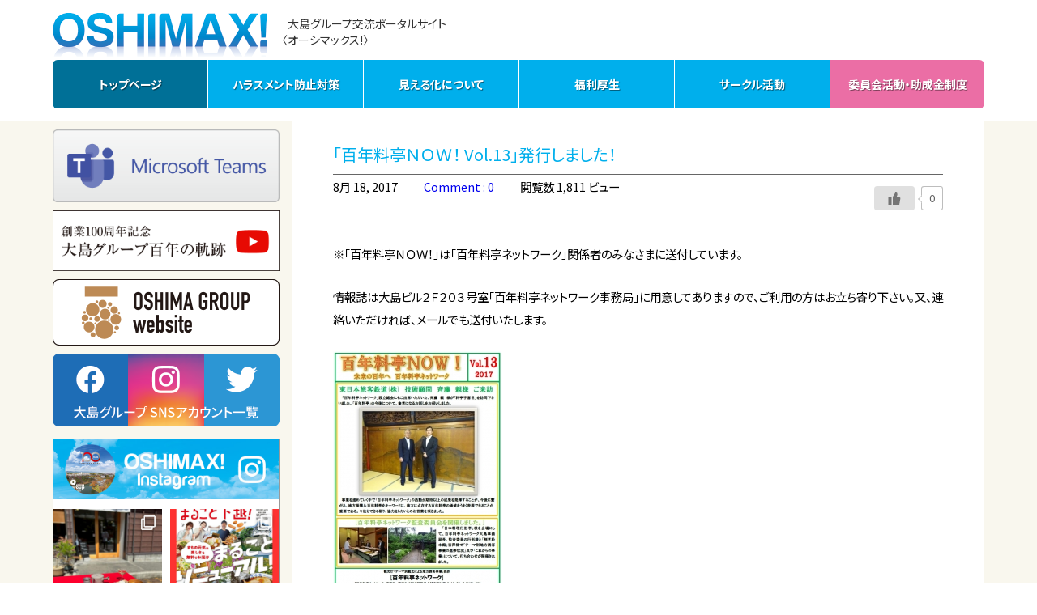

--- FILE ---
content_type: text/html; charset=UTF-8
request_url: https://oshimax.jp/archives/groupsinfo/5275
body_size: 21731
content:
<!DOCTYPE html>
<html lang="ja">
	<head>
<!-- Google tag (gtag.js) -->
<script async src="https://www.googletagmanager.com/gtag/js?id=G-4JV4Y7LL5D"></script>
<script>
  window.dataLayer = window.dataLayer || [];
  function gtag(){dataLayer.push(arguments);}
  gtag('js', new Date());

  gtag('config', 'G-4JV4Y7LL5D');
</script>
<meta http-equiv="content-type" content="text/html; charset=UTF-8" />
<meta http-equiv="content-style-type" content="text/css" />
<meta name="viewport" content="width=device-width, initial-scale=1.0">
<meta name="description" content="OSHIMAX! 大島グループ交流ポータルサイト 〈オーシマックス！〉">
<meta name="keywords" content="新潟県,上越市,大島グループ,上越タイムス社,大島自動車,大島ホケン,井手塾,バーツプロダクション,サンクス高田,料亭宇喜世,ランドスタッフ,みんなでいきる,心のデザイン研究所,cocola,カーブス">

<meta charset="UTF-8">
<title>「百年料亭ＮＯＷ！ Vol.13」発行しました！ | OSHIMAX!</title>
<link rel="shortcut icon" href="https://oshimax.jp/wp-content/themes/oshimax_wp/images/favicon.ico">


<!--<script type="text/javascript" src="http://ajax.googleapis.com/ajax/libs/jquery/1.11.1/jquery.min.js"></script>-->
<script src="https://ajax.googleapis.com/ajax/libs/jquery/3.4.1/jquery.min.js"></script>

<title>「百年料亭ＮＯＷ！ Vol.13」発行しました！ | OSHIMAX!</title>
<meta name='robots' content='max-image-preview:large' />
<link rel='dns-prefetch' href='//ajax.googleapis.com' />
<link rel="alternate" type="application/rss+xml" title="OSHIMAX! &raquo; フィード" href="https://oshimax.jp/feed" />
<link rel="alternate" type="application/rss+xml" title="OSHIMAX! &raquo; コメントフィード" href="https://oshimax.jp/comments/feed" />
<link rel="alternate" type="application/rss+xml" title="OSHIMAX! &raquo; 「百年料亭ＮＯＷ！ Vol.13」発行しました！ のコメントのフィード" href="https://oshimax.jp/archives/groupsinfo/5275/feed" />
<script type="text/javascript">
window._wpemojiSettings = {"baseUrl":"https:\/\/s.w.org\/images\/core\/emoji\/14.0.0\/72x72\/","ext":".png","svgUrl":"https:\/\/s.w.org\/images\/core\/emoji\/14.0.0\/svg\/","svgExt":".svg","source":{"concatemoji":"https:\/\/oshimax.jp\/wp-includes\/js\/wp-emoji-release.min.js?ver=6.3.7"}};
/*! This file is auto-generated */
!function(i,n){var o,s,e;function c(e){try{var t={supportTests:e,timestamp:(new Date).valueOf()};sessionStorage.setItem(o,JSON.stringify(t))}catch(e){}}function p(e,t,n){e.clearRect(0,0,e.canvas.width,e.canvas.height),e.fillText(t,0,0);var t=new Uint32Array(e.getImageData(0,0,e.canvas.width,e.canvas.height).data),r=(e.clearRect(0,0,e.canvas.width,e.canvas.height),e.fillText(n,0,0),new Uint32Array(e.getImageData(0,0,e.canvas.width,e.canvas.height).data));return t.every(function(e,t){return e===r[t]})}function u(e,t,n){switch(t){case"flag":return n(e,"\ud83c\udff3\ufe0f\u200d\u26a7\ufe0f","\ud83c\udff3\ufe0f\u200b\u26a7\ufe0f")?!1:!n(e,"\ud83c\uddfa\ud83c\uddf3","\ud83c\uddfa\u200b\ud83c\uddf3")&&!n(e,"\ud83c\udff4\udb40\udc67\udb40\udc62\udb40\udc65\udb40\udc6e\udb40\udc67\udb40\udc7f","\ud83c\udff4\u200b\udb40\udc67\u200b\udb40\udc62\u200b\udb40\udc65\u200b\udb40\udc6e\u200b\udb40\udc67\u200b\udb40\udc7f");case"emoji":return!n(e,"\ud83e\udef1\ud83c\udffb\u200d\ud83e\udef2\ud83c\udfff","\ud83e\udef1\ud83c\udffb\u200b\ud83e\udef2\ud83c\udfff")}return!1}function f(e,t,n){var r="undefined"!=typeof WorkerGlobalScope&&self instanceof WorkerGlobalScope?new OffscreenCanvas(300,150):i.createElement("canvas"),a=r.getContext("2d",{willReadFrequently:!0}),o=(a.textBaseline="top",a.font="600 32px Arial",{});return e.forEach(function(e){o[e]=t(a,e,n)}),o}function t(e){var t=i.createElement("script");t.src=e,t.defer=!0,i.head.appendChild(t)}"undefined"!=typeof Promise&&(o="wpEmojiSettingsSupports",s=["flag","emoji"],n.supports={everything:!0,everythingExceptFlag:!0},e=new Promise(function(e){i.addEventListener("DOMContentLoaded",e,{once:!0})}),new Promise(function(t){var n=function(){try{var e=JSON.parse(sessionStorage.getItem(o));if("object"==typeof e&&"number"==typeof e.timestamp&&(new Date).valueOf()<e.timestamp+604800&&"object"==typeof e.supportTests)return e.supportTests}catch(e){}return null}();if(!n){if("undefined"!=typeof Worker&&"undefined"!=typeof OffscreenCanvas&&"undefined"!=typeof URL&&URL.createObjectURL&&"undefined"!=typeof Blob)try{var e="postMessage("+f.toString()+"("+[JSON.stringify(s),u.toString(),p.toString()].join(",")+"));",r=new Blob([e],{type:"text/javascript"}),a=new Worker(URL.createObjectURL(r),{name:"wpTestEmojiSupports"});return void(a.onmessage=function(e){c(n=e.data),a.terminate(),t(n)})}catch(e){}c(n=f(s,u,p))}t(n)}).then(function(e){for(var t in e)n.supports[t]=e[t],n.supports.everything=n.supports.everything&&n.supports[t],"flag"!==t&&(n.supports.everythingExceptFlag=n.supports.everythingExceptFlag&&n.supports[t]);n.supports.everythingExceptFlag=n.supports.everythingExceptFlag&&!n.supports.flag,n.DOMReady=!1,n.readyCallback=function(){n.DOMReady=!0}}).then(function(){return e}).then(function(){var e;n.supports.everything||(n.readyCallback(),(e=n.source||{}).concatemoji?t(e.concatemoji):e.wpemoji&&e.twemoji&&(t(e.twemoji),t(e.wpemoji)))}))}((window,document),window._wpemojiSettings);
</script>
<style type="text/css">
img.wp-smiley,
img.emoji {
	display: inline !important;
	border: none !important;
	box-shadow: none !important;
	height: 1em !important;
	width: 1em !important;
	margin: 0 0.07em !important;
	vertical-align: -0.1em !important;
	background: none !important;
	padding: 0 !important;
}
</style>
	<link rel='stylesheet' id='sbi_styles-css' href='https://oshimax.jp/wp-content/plugins/instagram-feed/css/sbi-styles.min.css?ver=6.10.0' type='text/css' media='all' />
<link rel='stylesheet' id='wp-block-library-css' href='https://oshimax.jp/wp-includes/css/dist/block-library/style.min.css?ver=6.3.7' type='text/css' media='all' />
<style id='classic-theme-styles-inline-css' type='text/css'>
/*! This file is auto-generated */
.wp-block-button__link{color:#fff;background-color:#32373c;border-radius:9999px;box-shadow:none;text-decoration:none;padding:calc(.667em + 2px) calc(1.333em + 2px);font-size:1.125em}.wp-block-file__button{background:#32373c;color:#fff;text-decoration:none}
</style>
<style id='global-styles-inline-css' type='text/css'>
body{--wp--preset--color--black: #000000;--wp--preset--color--cyan-bluish-gray: #abb8c3;--wp--preset--color--white: #ffffff;--wp--preset--color--pale-pink: #f78da7;--wp--preset--color--vivid-red: #cf2e2e;--wp--preset--color--luminous-vivid-orange: #ff6900;--wp--preset--color--luminous-vivid-amber: #fcb900;--wp--preset--color--light-green-cyan: #7bdcb5;--wp--preset--color--vivid-green-cyan: #00d084;--wp--preset--color--pale-cyan-blue: #8ed1fc;--wp--preset--color--vivid-cyan-blue: #0693e3;--wp--preset--color--vivid-purple: #9b51e0;--wp--preset--gradient--vivid-cyan-blue-to-vivid-purple: linear-gradient(135deg,rgba(6,147,227,1) 0%,rgb(155,81,224) 100%);--wp--preset--gradient--light-green-cyan-to-vivid-green-cyan: linear-gradient(135deg,rgb(122,220,180) 0%,rgb(0,208,130) 100%);--wp--preset--gradient--luminous-vivid-amber-to-luminous-vivid-orange: linear-gradient(135deg,rgba(252,185,0,1) 0%,rgba(255,105,0,1) 100%);--wp--preset--gradient--luminous-vivid-orange-to-vivid-red: linear-gradient(135deg,rgba(255,105,0,1) 0%,rgb(207,46,46) 100%);--wp--preset--gradient--very-light-gray-to-cyan-bluish-gray: linear-gradient(135deg,rgb(238,238,238) 0%,rgb(169,184,195) 100%);--wp--preset--gradient--cool-to-warm-spectrum: linear-gradient(135deg,rgb(74,234,220) 0%,rgb(151,120,209) 20%,rgb(207,42,186) 40%,rgb(238,44,130) 60%,rgb(251,105,98) 80%,rgb(254,248,76) 100%);--wp--preset--gradient--blush-light-purple: linear-gradient(135deg,rgb(255,206,236) 0%,rgb(152,150,240) 100%);--wp--preset--gradient--blush-bordeaux: linear-gradient(135deg,rgb(254,205,165) 0%,rgb(254,45,45) 50%,rgb(107,0,62) 100%);--wp--preset--gradient--luminous-dusk: linear-gradient(135deg,rgb(255,203,112) 0%,rgb(199,81,192) 50%,rgb(65,88,208) 100%);--wp--preset--gradient--pale-ocean: linear-gradient(135deg,rgb(255,245,203) 0%,rgb(182,227,212) 50%,rgb(51,167,181) 100%);--wp--preset--gradient--electric-grass: linear-gradient(135deg,rgb(202,248,128) 0%,rgb(113,206,126) 100%);--wp--preset--gradient--midnight: linear-gradient(135deg,rgb(2,3,129) 0%,rgb(40,116,252) 100%);--wp--preset--font-size--small: 13px;--wp--preset--font-size--medium: 20px;--wp--preset--font-size--large: 36px;--wp--preset--font-size--x-large: 42px;--wp--preset--spacing--20: 0.44rem;--wp--preset--spacing--30: 0.67rem;--wp--preset--spacing--40: 1rem;--wp--preset--spacing--50: 1.5rem;--wp--preset--spacing--60: 2.25rem;--wp--preset--spacing--70: 3.38rem;--wp--preset--spacing--80: 5.06rem;--wp--preset--shadow--natural: 6px 6px 9px rgba(0, 0, 0, 0.2);--wp--preset--shadow--deep: 12px 12px 50px rgba(0, 0, 0, 0.4);--wp--preset--shadow--sharp: 6px 6px 0px rgba(0, 0, 0, 0.2);--wp--preset--shadow--outlined: 6px 6px 0px -3px rgba(255, 255, 255, 1), 6px 6px rgba(0, 0, 0, 1);--wp--preset--shadow--crisp: 6px 6px 0px rgba(0, 0, 0, 1);}:where(.is-layout-flex){gap: 0.5em;}:where(.is-layout-grid){gap: 0.5em;}body .is-layout-flow > .alignleft{float: left;margin-inline-start: 0;margin-inline-end: 2em;}body .is-layout-flow > .alignright{float: right;margin-inline-start: 2em;margin-inline-end: 0;}body .is-layout-flow > .aligncenter{margin-left: auto !important;margin-right: auto !important;}body .is-layout-constrained > .alignleft{float: left;margin-inline-start: 0;margin-inline-end: 2em;}body .is-layout-constrained > .alignright{float: right;margin-inline-start: 2em;margin-inline-end: 0;}body .is-layout-constrained > .aligncenter{margin-left: auto !important;margin-right: auto !important;}body .is-layout-constrained > :where(:not(.alignleft):not(.alignright):not(.alignfull)){max-width: var(--wp--style--global--content-size);margin-left: auto !important;margin-right: auto !important;}body .is-layout-constrained > .alignwide{max-width: var(--wp--style--global--wide-size);}body .is-layout-flex{display: flex;}body .is-layout-flex{flex-wrap: wrap;align-items: center;}body .is-layout-flex > *{margin: 0;}body .is-layout-grid{display: grid;}body .is-layout-grid > *{margin: 0;}:where(.wp-block-columns.is-layout-flex){gap: 2em;}:where(.wp-block-columns.is-layout-grid){gap: 2em;}:where(.wp-block-post-template.is-layout-flex){gap: 1.25em;}:where(.wp-block-post-template.is-layout-grid){gap: 1.25em;}.has-black-color{color: var(--wp--preset--color--black) !important;}.has-cyan-bluish-gray-color{color: var(--wp--preset--color--cyan-bluish-gray) !important;}.has-white-color{color: var(--wp--preset--color--white) !important;}.has-pale-pink-color{color: var(--wp--preset--color--pale-pink) !important;}.has-vivid-red-color{color: var(--wp--preset--color--vivid-red) !important;}.has-luminous-vivid-orange-color{color: var(--wp--preset--color--luminous-vivid-orange) !important;}.has-luminous-vivid-amber-color{color: var(--wp--preset--color--luminous-vivid-amber) !important;}.has-light-green-cyan-color{color: var(--wp--preset--color--light-green-cyan) !important;}.has-vivid-green-cyan-color{color: var(--wp--preset--color--vivid-green-cyan) !important;}.has-pale-cyan-blue-color{color: var(--wp--preset--color--pale-cyan-blue) !important;}.has-vivid-cyan-blue-color{color: var(--wp--preset--color--vivid-cyan-blue) !important;}.has-vivid-purple-color{color: var(--wp--preset--color--vivid-purple) !important;}.has-black-background-color{background-color: var(--wp--preset--color--black) !important;}.has-cyan-bluish-gray-background-color{background-color: var(--wp--preset--color--cyan-bluish-gray) !important;}.has-white-background-color{background-color: var(--wp--preset--color--white) !important;}.has-pale-pink-background-color{background-color: var(--wp--preset--color--pale-pink) !important;}.has-vivid-red-background-color{background-color: var(--wp--preset--color--vivid-red) !important;}.has-luminous-vivid-orange-background-color{background-color: var(--wp--preset--color--luminous-vivid-orange) !important;}.has-luminous-vivid-amber-background-color{background-color: var(--wp--preset--color--luminous-vivid-amber) !important;}.has-light-green-cyan-background-color{background-color: var(--wp--preset--color--light-green-cyan) !important;}.has-vivid-green-cyan-background-color{background-color: var(--wp--preset--color--vivid-green-cyan) !important;}.has-pale-cyan-blue-background-color{background-color: var(--wp--preset--color--pale-cyan-blue) !important;}.has-vivid-cyan-blue-background-color{background-color: var(--wp--preset--color--vivid-cyan-blue) !important;}.has-vivid-purple-background-color{background-color: var(--wp--preset--color--vivid-purple) !important;}.has-black-border-color{border-color: var(--wp--preset--color--black) !important;}.has-cyan-bluish-gray-border-color{border-color: var(--wp--preset--color--cyan-bluish-gray) !important;}.has-white-border-color{border-color: var(--wp--preset--color--white) !important;}.has-pale-pink-border-color{border-color: var(--wp--preset--color--pale-pink) !important;}.has-vivid-red-border-color{border-color: var(--wp--preset--color--vivid-red) !important;}.has-luminous-vivid-orange-border-color{border-color: var(--wp--preset--color--luminous-vivid-orange) !important;}.has-luminous-vivid-amber-border-color{border-color: var(--wp--preset--color--luminous-vivid-amber) !important;}.has-light-green-cyan-border-color{border-color: var(--wp--preset--color--light-green-cyan) !important;}.has-vivid-green-cyan-border-color{border-color: var(--wp--preset--color--vivid-green-cyan) !important;}.has-pale-cyan-blue-border-color{border-color: var(--wp--preset--color--pale-cyan-blue) !important;}.has-vivid-cyan-blue-border-color{border-color: var(--wp--preset--color--vivid-cyan-blue) !important;}.has-vivid-purple-border-color{border-color: var(--wp--preset--color--vivid-purple) !important;}.has-vivid-cyan-blue-to-vivid-purple-gradient-background{background: var(--wp--preset--gradient--vivid-cyan-blue-to-vivid-purple) !important;}.has-light-green-cyan-to-vivid-green-cyan-gradient-background{background: var(--wp--preset--gradient--light-green-cyan-to-vivid-green-cyan) !important;}.has-luminous-vivid-amber-to-luminous-vivid-orange-gradient-background{background: var(--wp--preset--gradient--luminous-vivid-amber-to-luminous-vivid-orange) !important;}.has-luminous-vivid-orange-to-vivid-red-gradient-background{background: var(--wp--preset--gradient--luminous-vivid-orange-to-vivid-red) !important;}.has-very-light-gray-to-cyan-bluish-gray-gradient-background{background: var(--wp--preset--gradient--very-light-gray-to-cyan-bluish-gray) !important;}.has-cool-to-warm-spectrum-gradient-background{background: var(--wp--preset--gradient--cool-to-warm-spectrum) !important;}.has-blush-light-purple-gradient-background{background: var(--wp--preset--gradient--blush-light-purple) !important;}.has-blush-bordeaux-gradient-background{background: var(--wp--preset--gradient--blush-bordeaux) !important;}.has-luminous-dusk-gradient-background{background: var(--wp--preset--gradient--luminous-dusk) !important;}.has-pale-ocean-gradient-background{background: var(--wp--preset--gradient--pale-ocean) !important;}.has-electric-grass-gradient-background{background: var(--wp--preset--gradient--electric-grass) !important;}.has-midnight-gradient-background{background: var(--wp--preset--gradient--midnight) !important;}.has-small-font-size{font-size: var(--wp--preset--font-size--small) !important;}.has-medium-font-size{font-size: var(--wp--preset--font-size--medium) !important;}.has-large-font-size{font-size: var(--wp--preset--font-size--large) !important;}.has-x-large-font-size{font-size: var(--wp--preset--font-size--x-large) !important;}
.wp-block-navigation a:where(:not(.wp-element-button)){color: inherit;}
:where(.wp-block-post-template.is-layout-flex){gap: 1.25em;}:where(.wp-block-post-template.is-layout-grid){gap: 1.25em;}
:where(.wp-block-columns.is-layout-flex){gap: 2em;}:where(.wp-block-columns.is-layout-grid){gap: 2em;}
.wp-block-pullquote{font-size: 1.5em;line-height: 1.6;}
</style>
<link rel='stylesheet' id='ditty-news-ticker-font-css' href='https://oshimax.jp/wp-content/plugins/ditty-news-ticker/legacy/inc/static/libs/fontastic/styles.css?ver=3.1.63' type='text/css' media='all' />
<link rel='stylesheet' id='ditty-news-ticker-css' href='https://oshimax.jp/wp-content/plugins/ditty-news-ticker/legacy/inc/static/css/style.css?ver=3.1.63' type='text/css' media='all' />
<link rel='stylesheet' id='ditty-displays-css' href='https://oshimax.jp/wp-content/plugins/ditty-news-ticker/assets/build/dittyDisplays.css?ver=3.1.63' type='text/css' media='all' />
<link rel='stylesheet' id='ditty-fontawesome-css' href='https://oshimax.jp/wp-content/plugins/ditty-news-ticker/includes/libs/fontawesome-6.4.0/css/all.css?ver=6.4.0' type='text/css' media='' />
<link rel='stylesheet' id='fancybox-for-wp-css' href='https://oshimax.jp/wp-content/plugins/fancybox-for-wordpress/assets/css/fancybox.css?ver=1.3.4' type='text/css' media='all' />
<link rel='stylesheet' id='usp_style-css' href='https://oshimax.jp/wp-content/plugins/user-submitted-posts/resources/usp.css?ver=20260113' type='text/css' media='all' />
<link rel='stylesheet' id='wp-polls-css' href='https://oshimax.jp/wp-content/plugins/wp-polls/polls-css.css?ver=2.77.3' type='text/css' media='all' />
<style id='wp-polls-inline-css' type='text/css'>
.wp-polls .pollbar {
	margin: 1px;
	font-size: 6px;
	line-height: 8px;
	height: 8px;
	background-image: url('https://oshimax.jp/wp-content/plugins/wp-polls/images/default/pollbg.gif');
	border: 1px solid #c8c8c8;
}

</style>
<link rel='stylesheet' id='wp-ulike-css' href='https://oshimax.jp/wp-content/plugins/wp-ulike/assets/css/wp-ulike.min.css?ver=4.8.3.1' type='text/css' media='all' />
<link rel='stylesheet' id='blankslate-style-css' href='https://oshimax.jp/wp-content/themes/oshimax_wp/style.css?ver=6.3.7' type='text/css' media='all' />
<link rel='stylesheet' id='wp-pagenavi-css' href='https://oshimax.jp/wp-content/plugins/wp-pagenavi/pagenavi-css.css?ver=2.70' type='text/css' media='all' />
<link rel="https://api.w.org/" href="https://oshimax.jp/wp-json/" /><link rel="EditURI" type="application/rsd+xml" title="RSD" href="https://oshimax.jp/xmlrpc.php?rsd" />
<meta name="generator" content="WordPress 6.3.7" />
<link rel="canonical" href="https://oshimax.jp/archives/groupsinfo/5275" />
<link rel='shortlink' href='https://oshimax.jp/?p=5275' />
<link rel="alternate" type="application/json+oembed" href="https://oshimax.jp/wp-json/oembed/1.0/embed?url=https%3A%2F%2Foshimax.jp%2Farchives%2Fgroupsinfo%2F5275" />
<link rel="alternate" type="text/xml+oembed" href="https://oshimax.jp/wp-json/oembed/1.0/embed?url=https%3A%2F%2Foshimax.jp%2Farchives%2Fgroupsinfo%2F5275&#038;format=xml" />
<style>.mtphr-dnt-tick-container {width:100%;border: 1px solid #555; padding: 10px 8px; border-radius:4px; background-color:#FFFFFF; margin: 15px 0 0;box-sizing:border-box } .mtphr-dnt-tick-contents {height:100%}</style><style type="text/css">.recentcomments a{display:inline !important;padding:0 !important;margin:0 !important;}</style><noscript><style>.lazyload[data-src]{display:none !important;}</style></noscript><style>.lazyload{background-image:none !important;}.lazyload:before{background-image:none !important;}</style></head>
<body id="top" class="groupsinfo-template-default single single-groupsinfo postid-5275 wp-embed-responsive"><!-- header -->
<div id="fb-root"></div>
<script async defer crossorigin="anonymous" src="https://connect.facebook.net/ja_JP/sdk.js#xfbml=1&version=v22.0&appId=248038165237533"></script>

<div id="container">

<div id="header">
<div id="header_inner">
<a href="https://oshimax.jp/"><img class="fl_l lazyload" src="[data-uri]" width="270" height="59" alt="OSHIMAX!ロゴ" data-src="https://oshimax.jp/wp-content/themes/oshimax_wp/images/top_logo01.gif" decoding="async" data-eio-rwidth="270" data-eio-rheight="59" /><noscript><img class="fl_l" src="https://oshimax.jp/wp-content/themes/oshimax_wp/images/top_logo01.gif" width="270" height="59" alt="OSHIMAX!ロゴ" data-eio="l" /></noscript></a>
<div class="name_box">
<p class="name_top">大島グループ交流ポータルサイト</p>
<p class="name_bottom">〈オーシマックス!〉</p>
</div>

<ul id="menu-global">
<li class="menu-item-01 current_page"><a href="https://oshimax.jp">トップページ</a></li>
<!--<li class="menu-item-02"><a href="#contact_p">各社連絡先</a></li>-->
<li class="menu-item-03"><a href="https://oshimax.jp/harassment">ハラスメント防止対策</a></li>
<li class="menu-item-04"><a href="https://oshimax.jp/visualization">見える化について</a></li>
<li class="menu-item-05"><a href="https://oshimax.jp/welfare">福利厚生</a></li>
<li class="menu-item-06"><a href="https://oshimax.jp/circle">サークル活動<!--<br /><span style="font-size:12px">レクリエーション活動支援</span>--></a></li>
<li class="menu-item-07"><a href="https://oshimax.jp/committee">委員会活動・助成金制度</a></li>
</ul><!-- menu-global -->

</div><!-- header_inner -->
</div><!-- header -->
			<!-- /header -->
<div id="content_bg">
<div id="content">
		
<div id="left_pane">

<!--<a href="https://www.jcan.jp/jcan/main/" target="_blank"><img style="margin: 15px 0 0" src="[data-uri]" width="280" height="90" data-src="https://oshimax.jp/wp-content/themes/oshimax_wp/images/bn_jcan.png" decoding="async" class="lazyload" data-eio-rwidth="750" data-eio-rheight="240" /><noscript><img style="margin: 15px 0 0" src="https://oshimax.jp/wp-content/themes/oshimax_wp/images/bn_jcan.png" width="280" height="90" data-eio="l" /></noscript></a>-->
<a href="https://teams.microsoft.com/v2/" target="_blank"><img style="margin: 10px 0 0" src="[data-uri]" width="280" height="90" data-src="https://oshimax.jp/wp-content/themes/oshimax_wp/images/bn_teams.png" decoding="async" class="lazyload" data-eio-rwidth="750" data-eio-rheight="240" /><noscript><img style="margin: 10px 0 0" src="https://oshimax.jp/wp-content/themes/oshimax_wp/images/bn_teams.png" width="280" height="90" data-eio="l" /></noscript></a>
<!--<a href="http://oshimax.jp/subsidy#hojokin"><img style="display:block; margin: 20px auto" src="[data-uri]" width="200" data-src="https://oshimax.jp/wp-content/themes/oshimax_wp/images/1806poster.jpg" decoding="async" class="lazyload" data-eio-rwidth="200" data-eio-rheight="284" /><noscript><img style="display:block; margin: 20px auto" src="https://oshimax.jp/wp-content/themes/oshimax_wp/images/1806poster.jpg" width="200" data-eio="l" /></noscript></a>-->
<!--<a href="https://oshimax.jp/wordpress/wp-content/uploads/2017/10/1808bbq.jpg"><img style="display:block; margin: 0 auto 20px" src="[data-uri]" alt="" width="200"  class="alignnone size-medium wp-image-6688 lazyload" data-src="http://oshimax.jp/wordpress/wp-content/uploads/2017/10/1808bbq-212x300.jpg" decoding="async" data-eio-rwidth="212" data-eio-rheight="300" /><noscript><img style="display:block; margin: 0 auto 20px" src="http://oshimax.jp/wordpress/wp-content/uploads/2017/10/1808bbq-212x300.jpg" alt="" width="200"  class="alignnone size-medium wp-image-6688" data-eio="l" /></noscript></a>-->
<!--<div id="info_bg" style="padding: 10px 15px 10px">
<h2>OSHIMAX! 月間人気記事</h2>
<div id="views_list">
<div id="search-2" class="widget widget_search"><form method="get" id="searchform" action="https://oshimax.jp/">
	<input type="text" placeholder="検索" name="s" id="s">
	<input type="submit" id="searchsubmit" value="">
</form></div>
		<div id="recent-posts-2" class="widget widget_recent_entries">
		<h2 class="widgettitle">最近の投稿</h2>
<nav aria-label="最近の投稿">
		<ul>
											<li>
					<a href="https://oshimax.jp/archives/25241">【無料】一斗缶 差し上げます!　(50個あり)</a>
									</li>
											<li>
					<a href="https://oshimax.jp/archives/24570">2025年4月：グループ各社のハラスメント防止の取り組みと現場責任者のメッセージ</a>
									</li>
											<li>
					<a href="https://oshimax.jp/archives/24492">不用になったプリンタ－(スキャナー付きベスト)いただけますでしょうか。</a>
									</li>
											<li>
					<a href="https://oshimax.jp/archives/22931">【連載：大島グループ桜プロジェクト”O”】<br>#9 前進</a>
									</li>
											<li>
					<a href="https://oshimax.jp/archives/22926">【連載：大島グループ桜プロジェクト”O”】<br>#8 大島グループの木</a>
									</li>
					</ul>

		</nav></div><div id="recent-comments-2" class="widget widget_recent_comments"><h2 class="widgettitle">最近のコメント</h2>
<nav aria-label="最近のコメント"><ul id="recentcomments"><li class="recentcomments"><a href="https://oshimax.jp/archives/groupsinfo/6160#comment-1206">【応募締切間近!!】NSTプレゼントキャンペーン出店中！～いろり庵～</a> に <span class="comment-author-link">島垣康行</span> より</li><li class="recentcomments"><a href="https://oshimax.jp/archives/groupsinfo/6160#comment-1205">【応募締切間近!!】NSTプレゼントキャンペーン出店中！～いろり庵～</a> に <span class="comment-author-link">島垣康行</span> より</li><li class="recentcomments"><a href="https://oshimax.jp/archives/groupsinfo/6160#comment-1204">【応募締切間近!!】NSTプレゼントキャンペーン出店中！～いろり庵～</a> に <span class="comment-author-link">島垣康行</span> より</li><li class="recentcomments"><a href="https://oshimax.jp/archives/groupsinfo/25514#comment-1203">🀄健康マージャン お試し会 ご参加・ご協力のおねがい🍀</a> に <span class="comment-author-link">江口雅人</span> より</li><li class="recentcomments"><a href="https://oshimax.jp/archives/groupsinfo/25416#comment-1202">民謡流しに参加しました(^▽^)/</a> に <span class="comment-author-link">大島　誠</span> より</li></ul></nav></div></div>
</div>-->

<!--<div id="info_bg">
<p style="font-size:14px;text-align:center"><a href="https://oshimax.jp/ceo/">大島誠代表ブログ「サムタイムス」</a></p>
</div>-->
<a href="https://youtu.be/lN7By7s7t3U" target="_blank"><img style="margin: 10px 0 0; display:block" src="[data-uri]" width="280" data-src="https://oshimax.jp/wp-content/themes/oshimax_wp/images/bn_100th_youtube.png" decoding="async" class="lazyload" data-eio-rwidth="750" data-eio-rheight="200"><noscript><img style="margin: 10px 0 0; display:block" src="https://oshimax.jp/wp-content/themes/oshimax_wp/images/bn_100th_youtube.png" width="280" data-eio="l"></noscript></a>

<a href="https://oshima-g.com/" target="_blank"><img style="margin: 10px 0 0" src="[data-uri]" width="280" height="82" data-src="https://oshimax.jp/wp-content/themes/oshimax_wp/images/oshima_web_bn.png" decoding="async" class="lazyload" data-eio-rwidth="560" data-eio-rheight="164" /><noscript><img style="margin: 10px 0 0" src="https://oshimax.jp/wp-content/themes/oshimax_wp/images/oshima_web_bn.png" width="280" height="82" data-eio="l" /></noscript></a>

<a href="https://oshimax.jp/group_sns"><img style="margin: 10px 0 15px" src="[data-uri]" width="280" height="90" data-src="https://oshimax.jp/wp-content/themes/oshimax_wp/images/bn_sns.png" decoding="async" class="lazyload" data-eio-rwidth="560" data-eio-rheight="180" /><noscript><img style="margin: 10px 0 15px" src="https://oshimax.jp/wp-content/themes/oshimax_wp/images/bn_sns.png" width="280" height="90" data-eio="l" /></noscript></a>
<!--<a href="http://oshimax.jp/facebook"><img style="margin: 10px 0 15px" src="[data-uri]" width="280" height="90" data-src="https://oshimax.jp/wp-content/themes/oshimax_wp/images/bn_facebook_page01.png" decoding="async" class="lazyload" data-eio-rwidth="280" data-eio-rheight="90" /><noscript><img style="margin: 10px 0 15px" src="https://oshimax.jp/wp-content/themes/oshimax_wp/images/bn_facebook_page01.png" width="280" height="90" data-eio="l" /></noscript></a>-->

<!--<div id="weather">
<div id="ppwj_a6a6a68d-5bc9-40fd-9288-eeaa1bea88f4"></div><script type="text/javascript">var up = new Object();up["gid"]="ppwj_a6a6a68d-5bc9-40fd-9288-eeaa1bea88f4";up["width"]=270;up["height"]=210;up["fontSize"]=11;up["lcolor"]="#208dc3";up["hcolor"]="#cbe6f3";up["bgcolor"]="#ffffff";up["label"]=true;up["hWidth"]=0;up["name"]=false;up["sname"]=false;up["unit"]=true;up["daysMax"]=7;up["temp"]=true;up["detailUntil"]=1;up["hourIndexOfADay"]=3;up["tempUnit"]="c";up["month"]=true;up["dayOfWeek"]=true;up["humidity"]=false;up["icon"]="icon_24_a";up["prec"]=false;up["coRain"]=true;up["wind"]=false;up["bStyle"]="solid";up["bWidth"]=1;up["bColor"]="#208dc3";up["bRadius"]=true;up["bShadow"]=false;up["bPadding"]=4;up["rcode1"]=909;up["rcode2"]=0;</script><script type="text/javascript" src="http://weather.tmyymmt.net/bp1/js/bp1.js"></script>
</div>-->
<div class="left_pane_insta"><div class="left_pane_bn"><a href="https://www.instagram.com/oshimax100/" target="_blank"><img src="[data-uri]" data-src="https://oshimax.jp/wp-content/themes/oshimax_wp/images/bn_oshimax100.jpg" decoding="async" class="lazyload" data-eio-rwidth="750" data-eio-rheight="200" /><noscript><img src="https://oshimax.jp/wp-content/themes/oshimax_wp/images/bn_oshimax100.jpg" data-eio="l" /></noscript></a></div>

<div id="sb_instagram"  class="sbi sbi_mob_col_2 sbi_tab_col_2 sbi_col_2 sbi_width_resp" style="padding-bottom: 10px;"	 data-feedid="*1"  data-res="auto" data-cols="2" data-colsmobile="2" data-colstablet="2" data-num="8" data-nummobile="8" data-item-padding="5"	 data-shortcode-atts="{&quot;feed&quot;:&quot;1&quot;}"  data-postid="5275" data-locatornonce="beaab32235" data-imageaspectratio="1:1" data-sbi-flags="favorLocal">
	
	<div id="sbi_images"  style="gap: 10px;">
		<div class="sbi_item sbi_type_carousel sbi_new sbi_transition"
	id="sbi_18086555056810179" data-date="1759538459">
	<div class="sbi_photo_wrap">
		<a class="sbi_photo" href="https://www.instagram.com/p/DPXhg3REkCx/" target="_blank" rel="noopener nofollow"
			data-full-res="https://scontent-nrt6-1.cdninstagram.com/v/t51.82787-15/559185111_18025988852729925_7232314086681908997_n.jpg?stp=dst-jpg_e35_tt6&#038;_nc_cat=106&#038;ccb=7-5&#038;_nc_sid=18de74&#038;efg=eyJlZmdfdGFnIjoiQ0FST1VTRUxfSVRFTS5iZXN0X2ltYWdlX3VybGdlbi5DMyJ9&#038;_nc_ohc=4TUhiaOdA5MQ7kNvwFwpm77&#038;_nc_oc=AdkQiIaXYgQpS8ayqX5QuHbIPFWuu9HZVznmCOCpn5kSBeBJX7pFtkA9Ye4fgQ5NnoA&#038;_nc_zt=23&#038;_nc_ht=scontent-nrt6-1.cdninstagram.com&#038;edm=ANo9K5cEAAAA&#038;_nc_gid=9qHEsSzorCYwfeBiL-gsEg&#038;oh=00_AfqTn9sFuoQObixQserdSbHfN5tswWlc004V71IFK9TG0A&#038;oe=6976D5D6"
			data-img-src-set="{&quot;d&quot;:&quot;https:\/\/scontent-nrt6-1.cdninstagram.com\/v\/t51.82787-15\/559185111_18025988852729925_7232314086681908997_n.jpg?stp=dst-jpg_e35_tt6&amp;_nc_cat=106&amp;ccb=7-5&amp;_nc_sid=18de74&amp;efg=eyJlZmdfdGFnIjoiQ0FST1VTRUxfSVRFTS5iZXN0X2ltYWdlX3VybGdlbi5DMyJ9&amp;_nc_ohc=4TUhiaOdA5MQ7kNvwFwpm77&amp;_nc_oc=AdkQiIaXYgQpS8ayqX5QuHbIPFWuu9HZVznmCOCpn5kSBeBJX7pFtkA9Ye4fgQ5NnoA&amp;_nc_zt=23&amp;_nc_ht=scontent-nrt6-1.cdninstagram.com&amp;edm=ANo9K5cEAAAA&amp;_nc_gid=9qHEsSzorCYwfeBiL-gsEg&amp;oh=00_AfqTn9sFuoQObixQserdSbHfN5tswWlc004V71IFK9TG0A&amp;oe=6976D5D6&quot;,&quot;150&quot;:&quot;https:\/\/scontent-nrt6-1.cdninstagram.com\/v\/t51.82787-15\/559185111_18025988852729925_7232314086681908997_n.jpg?stp=dst-jpg_e35_tt6&amp;_nc_cat=106&amp;ccb=7-5&amp;_nc_sid=18de74&amp;efg=eyJlZmdfdGFnIjoiQ0FST1VTRUxfSVRFTS5iZXN0X2ltYWdlX3VybGdlbi5DMyJ9&amp;_nc_ohc=4TUhiaOdA5MQ7kNvwFwpm77&amp;_nc_oc=AdkQiIaXYgQpS8ayqX5QuHbIPFWuu9HZVznmCOCpn5kSBeBJX7pFtkA9Ye4fgQ5NnoA&amp;_nc_zt=23&amp;_nc_ht=scontent-nrt6-1.cdninstagram.com&amp;edm=ANo9K5cEAAAA&amp;_nc_gid=9qHEsSzorCYwfeBiL-gsEg&amp;oh=00_AfqTn9sFuoQObixQserdSbHfN5tswWlc004V71IFK9TG0A&amp;oe=6976D5D6&quot;,&quot;320&quot;:&quot;https:\/\/scontent-nrt6-1.cdninstagram.com\/v\/t51.82787-15\/559185111_18025988852729925_7232314086681908997_n.jpg?stp=dst-jpg_e35_tt6&amp;_nc_cat=106&amp;ccb=7-5&amp;_nc_sid=18de74&amp;efg=eyJlZmdfdGFnIjoiQ0FST1VTRUxfSVRFTS5iZXN0X2ltYWdlX3VybGdlbi5DMyJ9&amp;_nc_ohc=4TUhiaOdA5MQ7kNvwFwpm77&amp;_nc_oc=AdkQiIaXYgQpS8ayqX5QuHbIPFWuu9HZVznmCOCpn5kSBeBJX7pFtkA9Ye4fgQ5NnoA&amp;_nc_zt=23&amp;_nc_ht=scontent-nrt6-1.cdninstagram.com&amp;edm=ANo9K5cEAAAA&amp;_nc_gid=9qHEsSzorCYwfeBiL-gsEg&amp;oh=00_AfqTn9sFuoQObixQserdSbHfN5tswWlc004V71IFK9TG0A&amp;oe=6976D5D6&quot;,&quot;640&quot;:&quot;https:\/\/scontent-nrt6-1.cdninstagram.com\/v\/t51.82787-15\/559185111_18025988852729925_7232314086681908997_n.jpg?stp=dst-jpg_e35_tt6&amp;_nc_cat=106&amp;ccb=7-5&amp;_nc_sid=18de74&amp;efg=eyJlZmdfdGFnIjoiQ0FST1VTRUxfSVRFTS5iZXN0X2ltYWdlX3VybGdlbi5DMyJ9&amp;_nc_ohc=4TUhiaOdA5MQ7kNvwFwpm77&amp;_nc_oc=AdkQiIaXYgQpS8ayqX5QuHbIPFWuu9HZVznmCOCpn5kSBeBJX7pFtkA9Ye4fgQ5NnoA&amp;_nc_zt=23&amp;_nc_ht=scontent-nrt6-1.cdninstagram.com&amp;edm=ANo9K5cEAAAA&amp;_nc_gid=9qHEsSzorCYwfeBiL-gsEg&amp;oh=00_AfqTn9sFuoQObixQserdSbHfN5tswWlc004V71IFK9TG0A&amp;oe=6976D5D6&quot;}">
			<span class="sbi-screenreader">#Repost @taga_tearoastery with @use.repost
多賀茶焙煎所さ</span>
			<svg class="svg-inline--fa fa-clone fa-w-16 sbi_lightbox_carousel_icon" aria-hidden="true" aria-label="Clone" data-fa-proƒcessed="" data-prefix="far" data-icon="clone" role="img" xmlns="http://www.w3.org/2000/svg" viewBox="0 0 512 512">
                    <path fill="currentColor" d="M464 0H144c-26.51 0-48 21.49-48 48v48H48c-26.51 0-48 21.49-48 48v320c0 26.51 21.49 48 48 48h320c26.51 0 48-21.49 48-48v-48h48c26.51 0 48-21.49 48-48V48c0-26.51-21.49-48-48-48zM362 464H54a6 6 0 0 1-6-6V150a6 6 0 0 1 6-6h42v224c0 26.51 21.49 48 48 48h224v42a6 6 0 0 1-6 6zm96-96H150a6 6 0 0 1-6-6V54a6 6 0 0 1 6-6h308a6 6 0 0 1 6 6v308a6 6 0 0 1-6 6z"></path>
                </svg>						<img src="[data-uri]" alt="#Repost @taga_tearoastery with @use.repost
多賀茶焙煎所さんの投稿を紹介します！

・・・・・・
多賀茶焙煎所　秋麗祭
「新米こびり膳」
前売券販売中

秋らしい陽気になってきました。
10月11日土曜〜19日日曜、秋の実りに感謝して「秋麗祭」を開催します。
場所は多賀茶焙煎所店内と駐車場です。

この期間、「新米こびり膳」をご提供いたします。
日ごろ茶室でご提供している日本茶の茶葉を混ぜ込んだ「茶むすび」をご堪能ください。

お米は、上越市内の米農家さん「花の米」の、カニの甲羅を土壌の肥料に使った「かに米コシヒカリ」の新米です。

そのほか、上越産大豆を使ったお豆腐のおぼろ汁、茶葉のお浸し、お漬物、花豆の煮物を取り合わせ、

デザートには栗あんの水まんじゅう、せんべいおかきが付きます。

お茶は水出しの萎凋ゆめわかばと
温かい多賀一番棒茶をご用意いたします。

こちら、通常税込3,300円のところ、
2,000円でご購入いただける前売券を販売しております。
ご購入時にご利用日時をご予約ください。
期間中の土日祝は11時と13時
平日は12時のご予約が可能です。

お求めはお手数ですが、店頭にてお願いいたします。
お電話での取り置きも可能です。

なくなり次第終了となりますので、
お求めはお早めにどうぞ。
皆さまのご来店お待ちしております。

#多賀茶焙煎所 #tearoastery
#あん味堂 #いろり庵
#日本茶 #ほうじ茶 #自家焙煎 #和カフェ #和風 #甘味 #わらび餅 #和菓子
#新潟みやげ #せんべい
#日本茶カフェ #新潟カフェ #上越カフェ #上越スイーツ
#新潟 #上越 #高田
#niigata #japan #joetsu #こびり膳 #秋麗祭
#japanesetea #tea #wagashi" aria-hidden="true" data-src="https://oshimax.jp/wp-content/plugins/instagram-feed/img/placeholder.png" decoding="async" class="lazyload" data-eio-rwidth="1000" data-eio-rheight="560"><noscript><img src="https://oshimax.jp/wp-content/plugins/instagram-feed/img/placeholder.png" alt="#Repost @taga_tearoastery with @use.repost
多賀茶焙煎所さんの投稿を紹介します！

・・・・・・
多賀茶焙煎所　秋麗祭
「新米こびり膳」
前売券販売中

秋らしい陽気になってきました。
10月11日土曜〜19日日曜、秋の実りに感謝して「秋麗祭」を開催します。
場所は多賀茶焙煎所店内と駐車場です。

この期間、「新米こびり膳」をご提供いたします。
日ごろ茶室でご提供している日本茶の茶葉を混ぜ込んだ「茶むすび」をご堪能ください。

お米は、上越市内の米農家さん「花の米」の、カニの甲羅を土壌の肥料に使った「かに米コシヒカリ」の新米です。

そのほか、上越産大豆を使ったお豆腐のおぼろ汁、茶葉のお浸し、お漬物、花豆の煮物を取り合わせ、

デザートには栗あんの水まんじゅう、せんべいおかきが付きます。

お茶は水出しの萎凋ゆめわかばと
温かい多賀一番棒茶をご用意いたします。

こちら、通常税込3,300円のところ、
2,000円でご購入いただける前売券を販売しております。
ご購入時にご利用日時をご予約ください。
期間中の土日祝は11時と13時
平日は12時のご予約が可能です。

お求めはお手数ですが、店頭にてお願いいたします。
お電話での取り置きも可能です。

なくなり次第終了となりますので、
お求めはお早めにどうぞ。
皆さまのご来店お待ちしております。

#多賀茶焙煎所 #tearoastery
#あん味堂 #いろり庵
#日本茶 #ほうじ茶 #自家焙煎 #和カフェ #和風 #甘味 #わらび餅 #和菓子
#新潟みやげ #せんべい
#日本茶カフェ #新潟カフェ #上越カフェ #上越スイーツ
#新潟 #上越 #高田
#niigata #japan #joetsu #こびり膳 #秋麗祭
#japanesetea #tea #wagashi" aria-hidden="true" data-eio="l"></noscript>
		</a>
	</div>
</div><div class="sbi_item sbi_type_carousel sbi_new sbi_transition"
	id="sbi_17860023675505633" data-date="1759538320">
	<div class="sbi_photo_wrap">
		<a class="sbi_photo" href="https://www.instagram.com/p/DPXhP3mkjIY/" target="_blank" rel="noopener nofollow"
			data-full-res="https://scontent-nrt1-2.cdninstagram.com/v/t51.82787-15/559242152_18025988642729925_6622117062639935754_n.jpg?stp=dst-jpg_e35_tt6&#038;_nc_cat=104&#038;ccb=7-5&#038;_nc_sid=18de74&#038;efg=eyJlZmdfdGFnIjoiQ0FST1VTRUxfSVRFTS5iZXN0X2ltYWdlX3VybGdlbi5DMyJ9&#038;_nc_ohc=YedTUHwDoO4Q7kNvwGcoU_D&#038;_nc_oc=AdlGHHSr-HpBbh27gZWsA02E7WQGXtWla4JKG6ogqpD7DctSRnCwDdTuxM0PfgQaXX0&#038;_nc_zt=23&#038;_nc_ht=scontent-nrt1-2.cdninstagram.com&#038;edm=ANo9K5cEAAAA&#038;_nc_gid=9qHEsSzorCYwfeBiL-gsEg&#038;oh=00_AfoDmJ9Yc2h605XlZIlO65486930EyITGPe-6Xir6__JzQ&#038;oe=6976C2AC"
			data-img-src-set="{&quot;d&quot;:&quot;https:\/\/scontent-nrt1-2.cdninstagram.com\/v\/t51.82787-15\/559242152_18025988642729925_6622117062639935754_n.jpg?stp=dst-jpg_e35_tt6&amp;_nc_cat=104&amp;ccb=7-5&amp;_nc_sid=18de74&amp;efg=eyJlZmdfdGFnIjoiQ0FST1VTRUxfSVRFTS5iZXN0X2ltYWdlX3VybGdlbi5DMyJ9&amp;_nc_ohc=YedTUHwDoO4Q7kNvwGcoU_D&amp;_nc_oc=AdlGHHSr-HpBbh27gZWsA02E7WQGXtWla4JKG6ogqpD7DctSRnCwDdTuxM0PfgQaXX0&amp;_nc_zt=23&amp;_nc_ht=scontent-nrt1-2.cdninstagram.com&amp;edm=ANo9K5cEAAAA&amp;_nc_gid=9qHEsSzorCYwfeBiL-gsEg&amp;oh=00_AfoDmJ9Yc2h605XlZIlO65486930EyITGPe-6Xir6__JzQ&amp;oe=6976C2AC&quot;,&quot;150&quot;:&quot;https:\/\/scontent-nrt1-2.cdninstagram.com\/v\/t51.82787-15\/559242152_18025988642729925_6622117062639935754_n.jpg?stp=dst-jpg_e35_tt6&amp;_nc_cat=104&amp;ccb=7-5&amp;_nc_sid=18de74&amp;efg=eyJlZmdfdGFnIjoiQ0FST1VTRUxfSVRFTS5iZXN0X2ltYWdlX3VybGdlbi5DMyJ9&amp;_nc_ohc=YedTUHwDoO4Q7kNvwGcoU_D&amp;_nc_oc=AdlGHHSr-HpBbh27gZWsA02E7WQGXtWla4JKG6ogqpD7DctSRnCwDdTuxM0PfgQaXX0&amp;_nc_zt=23&amp;_nc_ht=scontent-nrt1-2.cdninstagram.com&amp;edm=ANo9K5cEAAAA&amp;_nc_gid=9qHEsSzorCYwfeBiL-gsEg&amp;oh=00_AfoDmJ9Yc2h605XlZIlO65486930EyITGPe-6Xir6__JzQ&amp;oe=6976C2AC&quot;,&quot;320&quot;:&quot;https:\/\/scontent-nrt1-2.cdninstagram.com\/v\/t51.82787-15\/559242152_18025988642729925_6622117062639935754_n.jpg?stp=dst-jpg_e35_tt6&amp;_nc_cat=104&amp;ccb=7-5&amp;_nc_sid=18de74&amp;efg=eyJlZmdfdGFnIjoiQ0FST1VTRUxfSVRFTS5iZXN0X2ltYWdlX3VybGdlbi5DMyJ9&amp;_nc_ohc=YedTUHwDoO4Q7kNvwGcoU_D&amp;_nc_oc=AdlGHHSr-HpBbh27gZWsA02E7WQGXtWla4JKG6ogqpD7DctSRnCwDdTuxM0PfgQaXX0&amp;_nc_zt=23&amp;_nc_ht=scontent-nrt1-2.cdninstagram.com&amp;edm=ANo9K5cEAAAA&amp;_nc_gid=9qHEsSzorCYwfeBiL-gsEg&amp;oh=00_AfoDmJ9Yc2h605XlZIlO65486930EyITGPe-6Xir6__JzQ&amp;oe=6976C2AC&quot;,&quot;640&quot;:&quot;https:\/\/scontent-nrt1-2.cdninstagram.com\/v\/t51.82787-15\/559242152_18025988642729925_6622117062639935754_n.jpg?stp=dst-jpg_e35_tt6&amp;_nc_cat=104&amp;ccb=7-5&amp;_nc_sid=18de74&amp;efg=eyJlZmdfdGFnIjoiQ0FST1VTRUxfSVRFTS5iZXN0X2ltYWdlX3VybGdlbi5DMyJ9&amp;_nc_ohc=YedTUHwDoO4Q7kNvwGcoU_D&amp;_nc_oc=AdlGHHSr-HpBbh27gZWsA02E7WQGXtWla4JKG6ogqpD7DctSRnCwDdTuxM0PfgQaXX0&amp;_nc_zt=23&amp;_nc_ht=scontent-nrt1-2.cdninstagram.com&amp;edm=ANo9K5cEAAAA&amp;_nc_gid=9qHEsSzorCYwfeBiL-gsEg&amp;oh=00_AfoDmJ9Yc2h605XlZIlO65486930EyITGPe-6Xir6__JzQ&amp;oe=6976C2AC&quot;}">
			<span class="sbi-screenreader">#Repost @marugoto_kaetsu with @use.repost
まるごと下越！さ</span>
			<svg class="svg-inline--fa fa-clone fa-w-16 sbi_lightbox_carousel_icon" aria-hidden="true" aria-label="Clone" data-fa-proƒcessed="" data-prefix="far" data-icon="clone" role="img" xmlns="http://www.w3.org/2000/svg" viewBox="0 0 512 512">
                    <path fill="currentColor" d="M464 0H144c-26.51 0-48 21.49-48 48v48H48c-26.51 0-48 21.49-48 48v320c0 26.51 21.49 48 48 48h320c26.51 0 48-21.49 48-48v-48h48c26.51 0 48-21.49 48-48V48c0-26.51-21.49-48-48-48zM362 464H54a6 6 0 0 1-6-6V150a6 6 0 0 1 6-6h42v224c0 26.51 21.49 48 48 48h224v42a6 6 0 0 1-6 6zm96-96H150a6 6 0 0 1-6-6V54a6 6 0 0 1 6-6h308a6 6 0 0 1 6 6v308a6 6 0 0 1-6 6z"></path>
                </svg>						<img src="[data-uri]" alt="#Repost @marugoto_kaetsu with @use.repost
まるごと下越！さんの投稿を紹介します！

・・・・・・
〈まるごと下越!〉2025年10月号発行📖

9/30は〈まるごと下越!〉10月号発行日！

10月号よりまるごと下越！は
A4冊子タイプへ誌面をリニューアルしました✨
お手元に既に届いた方、いかがでしょうか⁉

今月号のグルメ特集は『ラーメン』🍜
下越の麺通に聞いたお店をご紹介😊

クーポンも付いているので
ぜひ利用してくださいね！

LINEクーポンマークがついているお店は
紙面が手元になくても、公式LINEから
クーポンを表示すればお店で利用できます🎫✨
お友だち登録がまだの方はぜひ登録してください🎵

配布エリア内のご家庭には
順次ポスティングいたしますので
届くのをお楽しみに📮♪

店舗設置もございます📖
配布エリア外の方もぜひお手に取ってみてください👐

※設置店舗は〈まるごと下越!〉HPよりご確認いただけます👀

#まるごと下越 #新発田市 #村上市 #豊栄 #胎内市 #聖籠町 #フリーペーパー #情報誌" aria-hidden="true" data-src="https://oshimax.jp/wp-content/plugins/instagram-feed/img/placeholder.png" decoding="async" class="lazyload" data-eio-rwidth="1000" data-eio-rheight="560"><noscript><img src="https://oshimax.jp/wp-content/plugins/instagram-feed/img/placeholder.png" alt="#Repost @marugoto_kaetsu with @use.repost
まるごと下越！さんの投稿を紹介します！

・・・・・・
〈まるごと下越!〉2025年10月号発行📖

9/30は〈まるごと下越!〉10月号発行日！

10月号よりまるごと下越！は
A4冊子タイプへ誌面をリニューアルしました✨
お手元に既に届いた方、いかがでしょうか⁉

今月号のグルメ特集は『ラーメン』🍜
下越の麺通に聞いたお店をご紹介😊

クーポンも付いているので
ぜひ利用してくださいね！

LINEクーポンマークがついているお店は
紙面が手元になくても、公式LINEから
クーポンを表示すればお店で利用できます🎫✨
お友だち登録がまだの方はぜひ登録してください🎵

配布エリア内のご家庭には
順次ポスティングいたしますので
届くのをお楽しみに📮♪

店舗設置もございます📖
配布エリア外の方もぜひお手に取ってみてください👐

※設置店舗は〈まるごと下越!〉HPよりご確認いただけます👀

#まるごと下越 #新発田市 #村上市 #豊栄 #胎内市 #聖籠町 #フリーペーパー #情報誌" aria-hidden="true" data-eio="l"></noscript>
		</a>
	</div>
</div><div class="sbi_item sbi_type_carousel sbi_new sbi_transition"
	id="sbi_17845662342579887" data-date="1759538195">
	<div class="sbi_photo_wrap">
		<a class="sbi_photo" href="https://www.instagram.com/p/DPXhAltEop7/" target="_blank" rel="noopener nofollow"
			data-full-res="https://scontent-nrt1-1.cdninstagram.com/v/t51.82787-15/559354683_18025988447729925_9092661935423167448_n.jpg?stp=dst-jpg_e35_tt6&#038;_nc_cat=108&#038;ccb=7-5&#038;_nc_sid=18de74&#038;efg=eyJlZmdfdGFnIjoiQ0FST1VTRUxfSVRFTS5iZXN0X2ltYWdlX3VybGdlbi5DMyJ9&#038;_nc_ohc=on25SsiyArUQ7kNvwHu7yfr&#038;_nc_oc=Adnu7GC6PQ0J8SkI8JJRZbMH7A09QK42s6S-MFvLMKGJ8cYDOd0zFyMlsFKDB2_KqeU&#038;_nc_zt=23&#038;_nc_ht=scontent-nrt1-1.cdninstagram.com&#038;edm=ANo9K5cEAAAA&#038;_nc_gid=9qHEsSzorCYwfeBiL-gsEg&#038;oh=00_AfppKBvV4aGPE4PLDmxUUdSi7QzAP5QfQgbQi43--JOLBA&#038;oe=6976D9AB"
			data-img-src-set="{&quot;d&quot;:&quot;https:\/\/scontent-nrt1-1.cdninstagram.com\/v\/t51.82787-15\/559354683_18025988447729925_9092661935423167448_n.jpg?stp=dst-jpg_e35_tt6&amp;_nc_cat=108&amp;ccb=7-5&amp;_nc_sid=18de74&amp;efg=eyJlZmdfdGFnIjoiQ0FST1VTRUxfSVRFTS5iZXN0X2ltYWdlX3VybGdlbi5DMyJ9&amp;_nc_ohc=on25SsiyArUQ7kNvwHu7yfr&amp;_nc_oc=Adnu7GC6PQ0J8SkI8JJRZbMH7A09QK42s6S-MFvLMKGJ8cYDOd0zFyMlsFKDB2_KqeU&amp;_nc_zt=23&amp;_nc_ht=scontent-nrt1-1.cdninstagram.com&amp;edm=ANo9K5cEAAAA&amp;_nc_gid=9qHEsSzorCYwfeBiL-gsEg&amp;oh=00_AfppKBvV4aGPE4PLDmxUUdSi7QzAP5QfQgbQi43--JOLBA&amp;oe=6976D9AB&quot;,&quot;150&quot;:&quot;https:\/\/scontent-nrt1-1.cdninstagram.com\/v\/t51.82787-15\/559354683_18025988447729925_9092661935423167448_n.jpg?stp=dst-jpg_e35_tt6&amp;_nc_cat=108&amp;ccb=7-5&amp;_nc_sid=18de74&amp;efg=eyJlZmdfdGFnIjoiQ0FST1VTRUxfSVRFTS5iZXN0X2ltYWdlX3VybGdlbi5DMyJ9&amp;_nc_ohc=on25SsiyArUQ7kNvwHu7yfr&amp;_nc_oc=Adnu7GC6PQ0J8SkI8JJRZbMH7A09QK42s6S-MFvLMKGJ8cYDOd0zFyMlsFKDB2_KqeU&amp;_nc_zt=23&amp;_nc_ht=scontent-nrt1-1.cdninstagram.com&amp;edm=ANo9K5cEAAAA&amp;_nc_gid=9qHEsSzorCYwfeBiL-gsEg&amp;oh=00_AfppKBvV4aGPE4PLDmxUUdSi7QzAP5QfQgbQi43--JOLBA&amp;oe=6976D9AB&quot;,&quot;320&quot;:&quot;https:\/\/scontent-nrt1-1.cdninstagram.com\/v\/t51.82787-15\/559354683_18025988447729925_9092661935423167448_n.jpg?stp=dst-jpg_e35_tt6&amp;_nc_cat=108&amp;ccb=7-5&amp;_nc_sid=18de74&amp;efg=eyJlZmdfdGFnIjoiQ0FST1VTRUxfSVRFTS5iZXN0X2ltYWdlX3VybGdlbi5DMyJ9&amp;_nc_ohc=on25SsiyArUQ7kNvwHu7yfr&amp;_nc_oc=Adnu7GC6PQ0J8SkI8JJRZbMH7A09QK42s6S-MFvLMKGJ8cYDOd0zFyMlsFKDB2_KqeU&amp;_nc_zt=23&amp;_nc_ht=scontent-nrt1-1.cdninstagram.com&amp;edm=ANo9K5cEAAAA&amp;_nc_gid=9qHEsSzorCYwfeBiL-gsEg&amp;oh=00_AfppKBvV4aGPE4PLDmxUUdSi7QzAP5QfQgbQi43--JOLBA&amp;oe=6976D9AB&quot;,&quot;640&quot;:&quot;https:\/\/scontent-nrt1-1.cdninstagram.com\/v\/t51.82787-15\/559354683_18025988447729925_9092661935423167448_n.jpg?stp=dst-jpg_e35_tt6&amp;_nc_cat=108&amp;ccb=7-5&amp;_nc_sid=18de74&amp;efg=eyJlZmdfdGFnIjoiQ0FST1VTRUxfSVRFTS5iZXN0X2ltYWdlX3VybGdlbi5DMyJ9&amp;_nc_ohc=on25SsiyArUQ7kNvwHu7yfr&amp;_nc_oc=Adnu7GC6PQ0J8SkI8JJRZbMH7A09QK42s6S-MFvLMKGJ8cYDOd0zFyMlsFKDB2_KqeU&amp;_nc_zt=23&amp;_nc_ht=scontent-nrt1-1.cdninstagram.com&amp;edm=ANo9K5cEAAAA&amp;_nc_gid=9qHEsSzorCYwfeBiL-gsEg&amp;oh=00_AfppKBvV4aGPE4PLDmxUUdSi7QzAP5QfQgbQi43--JOLBA&amp;oe=6976D9AB&quot;}">
			<span class="sbi-screenreader">#Repost @minna_de_ikiru with @use.repost
社会福祉法人みんな</span>
			<svg class="svg-inline--fa fa-clone fa-w-16 sbi_lightbox_carousel_icon" aria-hidden="true" aria-label="Clone" data-fa-proƒcessed="" data-prefix="far" data-icon="clone" role="img" xmlns="http://www.w3.org/2000/svg" viewBox="0 0 512 512">
                    <path fill="currentColor" d="M464 0H144c-26.51 0-48 21.49-48 48v48H48c-26.51 0-48 21.49-48 48v320c0 26.51 21.49 48 48 48h320c26.51 0 48-21.49 48-48v-48h48c26.51 0 48-21.49 48-48V48c0-26.51-21.49-48-48-48zM362 464H54a6 6 0 0 1-6-6V150a6 6 0 0 1 6-6h42v224c0 26.51 21.49 48 48 48h224v42a6 6 0 0 1-6 6zm96-96H150a6 6 0 0 1-6-6V54a6 6 0 0 1 6-6h308a6 6 0 0 1 6 6v308a6 6 0 0 1-6 6z"></path>
                </svg>						<img src="[data-uri]" alt="#Repost @minna_de_ikiru with @use.repost
社会福祉法人みんなでいきるさんの投稿を紹介します！

・・・・・・
.🚑【AED研修を実施しました】

サンクスレルヒの森では、毎年AEDを用いた心肺蘇生法の研修を行っています。
今年も元消防士の職員が講師を担当し、緊急時に落ち着いて対応できるよう、実技を交えて講習を行いました。
人形を使って胸骨圧迫のタイミングをみんなで確認しながら、命を守るための大切な知識と技術を再確認。
緊張感のある中での研修は、まさに“命の現場”を意識する貴重な時間となりました。
#社会福祉法人#みんなでいきる#特別養護老人ホーム#サンクスレルヒの森#AE研修 #心肺蘇生法 #救命講習 #元消防士 #介護施設 #安全対策 #命を守る #研修の様子" aria-hidden="true" data-src="https://oshimax.jp/wp-content/plugins/instagram-feed/img/placeholder.png" decoding="async" class="lazyload" data-eio-rwidth="1000" data-eio-rheight="560"><noscript><img src="https://oshimax.jp/wp-content/plugins/instagram-feed/img/placeholder.png" alt="#Repost @minna_de_ikiru with @use.repost
社会福祉法人みんなでいきるさんの投稿を紹介します！

・・・・・・
.🚑【AED研修を実施しました】

サンクスレルヒの森では、毎年AEDを用いた心肺蘇生法の研修を行っています。
今年も元消防士の職員が講師を担当し、緊急時に落ち着いて対応できるよう、実技を交えて講習を行いました。
人形を使って胸骨圧迫のタイミングをみんなで確認しながら、命を守るための大切な知識と技術を再確認。
緊張感のある中での研修は、まさに“命の現場”を意識する貴重な時間となりました。
#社会福祉法人#みんなでいきる#特別養護老人ホーム#サンクスレルヒの森#AE研修 #心肺蘇生法 #救命講習 #元消防士 #介護施設 #安全対策 #命を守る #研修の様子" aria-hidden="true" data-eio="l"></noscript>
		</a>
	</div>
</div><div class="sbi_item sbi_type_carousel sbi_new sbi_transition"
	id="sbi_18057220214439870" data-date="1758449853">
	<div class="sbi_photo_wrap">
		<a class="sbi_photo" href="https://www.instagram.com/p/DO3FKZnkbAJ/" target="_blank" rel="noopener nofollow"
			data-full-res="https://scontent-nrt1-2.cdninstagram.com/v/t51.82787-15/550864166_18023959043729925_5102779274567500876_n.jpg?stp=dst-jpg_e35_tt6&#038;_nc_cat=104&#038;ccb=7-5&#038;_nc_sid=18de74&#038;efg=eyJlZmdfdGFnIjoiQ0FST1VTRUxfSVRFTS5iZXN0X2ltYWdlX3VybGdlbi5DMyJ9&#038;_nc_ohc=qsrq-M5aQwYQ7kNvwEl1trx&#038;_nc_oc=AdmWafOwFa73dgyb05YyqFSF1jc1baWo6w2_LuR5R3RgPANV_1m2kFP919w_nsSm-2Q&#038;_nc_zt=23&#038;_nc_ht=scontent-nrt1-2.cdninstagram.com&#038;edm=ANo9K5cEAAAA&#038;_nc_gid=9qHEsSzorCYwfeBiL-gsEg&#038;oh=00_AfoHA-8719vl2Ijh0RpJymKLqkiTAfnyezr-4gpu5Ydl8A&#038;oe=6976B2D5"
			data-img-src-set="{&quot;d&quot;:&quot;https:\/\/scontent-nrt1-2.cdninstagram.com\/v\/t51.82787-15\/550864166_18023959043729925_5102779274567500876_n.jpg?stp=dst-jpg_e35_tt6&amp;_nc_cat=104&amp;ccb=7-5&amp;_nc_sid=18de74&amp;efg=eyJlZmdfdGFnIjoiQ0FST1VTRUxfSVRFTS5iZXN0X2ltYWdlX3VybGdlbi5DMyJ9&amp;_nc_ohc=qsrq-M5aQwYQ7kNvwEl1trx&amp;_nc_oc=AdmWafOwFa73dgyb05YyqFSF1jc1baWo6w2_LuR5R3RgPANV_1m2kFP919w_nsSm-2Q&amp;_nc_zt=23&amp;_nc_ht=scontent-nrt1-2.cdninstagram.com&amp;edm=ANo9K5cEAAAA&amp;_nc_gid=9qHEsSzorCYwfeBiL-gsEg&amp;oh=00_AfoHA-8719vl2Ijh0RpJymKLqkiTAfnyezr-4gpu5Ydl8A&amp;oe=6976B2D5&quot;,&quot;150&quot;:&quot;https:\/\/scontent-nrt1-2.cdninstagram.com\/v\/t51.82787-15\/550864166_18023959043729925_5102779274567500876_n.jpg?stp=dst-jpg_e35_tt6&amp;_nc_cat=104&amp;ccb=7-5&amp;_nc_sid=18de74&amp;efg=eyJlZmdfdGFnIjoiQ0FST1VTRUxfSVRFTS5iZXN0X2ltYWdlX3VybGdlbi5DMyJ9&amp;_nc_ohc=qsrq-M5aQwYQ7kNvwEl1trx&amp;_nc_oc=AdmWafOwFa73dgyb05YyqFSF1jc1baWo6w2_LuR5R3RgPANV_1m2kFP919w_nsSm-2Q&amp;_nc_zt=23&amp;_nc_ht=scontent-nrt1-2.cdninstagram.com&amp;edm=ANo9K5cEAAAA&amp;_nc_gid=9qHEsSzorCYwfeBiL-gsEg&amp;oh=00_AfoHA-8719vl2Ijh0RpJymKLqkiTAfnyezr-4gpu5Ydl8A&amp;oe=6976B2D5&quot;,&quot;320&quot;:&quot;https:\/\/scontent-nrt1-2.cdninstagram.com\/v\/t51.82787-15\/550864166_18023959043729925_5102779274567500876_n.jpg?stp=dst-jpg_e35_tt6&amp;_nc_cat=104&amp;ccb=7-5&amp;_nc_sid=18de74&amp;efg=eyJlZmdfdGFnIjoiQ0FST1VTRUxfSVRFTS5iZXN0X2ltYWdlX3VybGdlbi5DMyJ9&amp;_nc_ohc=qsrq-M5aQwYQ7kNvwEl1trx&amp;_nc_oc=AdmWafOwFa73dgyb05YyqFSF1jc1baWo6w2_LuR5R3RgPANV_1m2kFP919w_nsSm-2Q&amp;_nc_zt=23&amp;_nc_ht=scontent-nrt1-2.cdninstagram.com&amp;edm=ANo9K5cEAAAA&amp;_nc_gid=9qHEsSzorCYwfeBiL-gsEg&amp;oh=00_AfoHA-8719vl2Ijh0RpJymKLqkiTAfnyezr-4gpu5Ydl8A&amp;oe=6976B2D5&quot;,&quot;640&quot;:&quot;https:\/\/scontent-nrt1-2.cdninstagram.com\/v\/t51.82787-15\/550864166_18023959043729925_5102779274567500876_n.jpg?stp=dst-jpg_e35_tt6&amp;_nc_cat=104&amp;ccb=7-5&amp;_nc_sid=18de74&amp;efg=eyJlZmdfdGFnIjoiQ0FST1VTRUxfSVRFTS5iZXN0X2ltYWdlX3VybGdlbi5DMyJ9&amp;_nc_ohc=qsrq-M5aQwYQ7kNvwEl1trx&amp;_nc_oc=AdmWafOwFa73dgyb05YyqFSF1jc1baWo6w2_LuR5R3RgPANV_1m2kFP919w_nsSm-2Q&amp;_nc_zt=23&amp;_nc_ht=scontent-nrt1-2.cdninstagram.com&amp;edm=ANo9K5cEAAAA&amp;_nc_gid=9qHEsSzorCYwfeBiL-gsEg&amp;oh=00_AfoHA-8719vl2Ijh0RpJymKLqkiTAfnyezr-4gpu5Ydl8A&amp;oe=6976B2D5&quot;}">
			<span class="sbi-screenreader">#Repost @sankusu_takada with @use.repost
サンクス高田さんの</span>
			<svg class="svg-inline--fa fa-clone fa-w-16 sbi_lightbox_carousel_icon" aria-hidden="true" aria-label="Clone" data-fa-proƒcessed="" data-prefix="far" data-icon="clone" role="img" xmlns="http://www.w3.org/2000/svg" viewBox="0 0 512 512">
                    <path fill="currentColor" d="M464 0H144c-26.51 0-48 21.49-48 48v48H48c-26.51 0-48 21.49-48 48v320c0 26.51 21.49 48 48 48h320c26.51 0 48-21.49 48-48v-48h48c26.51 0 48-21.49 48-48V48c0-26.51-21.49-48-48-48zM362 464H54a6 6 0 0 1-6-6V150a6 6 0 0 1 6-6h42v224c0 26.51 21.49 48 48 48h224v42a6 6 0 0 1-6 6zm96-96H150a6 6 0 0 1-6-6V54a6 6 0 0 1 6-6h308a6 6 0 0 1 6 6v308a6 6 0 0 1-6 6z"></path>
                </svg>						<img src="[data-uri]" alt="#Repost @sankusu_takada with @use.repost
サンクス高田さんの投稿を紹介します！

・・・・・・
デイサービスです♪

９月20日上越高校ダンス部の皆さんが来てくださいました｡

若さ溢れる、キラキラダンスパフォーマンスを披露してくれました😊

お客様もスタッフも楽しみにしていました！

色々なダンスを披露してくださり私達大満足です！！

本当にありがとうございました♪これからも応援しています📣
#デイサービス
#サンクス高田
#上越市
#上越高校ダンス部" aria-hidden="true" data-src="https://oshimax.jp/wp-content/plugins/instagram-feed/img/placeholder.png" decoding="async" class="lazyload" data-eio-rwidth="1000" data-eio-rheight="560"><noscript><img src="https://oshimax.jp/wp-content/plugins/instagram-feed/img/placeholder.png" alt="#Repost @sankusu_takada with @use.repost
サンクス高田さんの投稿を紹介します！

・・・・・・
デイサービスです♪

９月20日上越高校ダンス部の皆さんが来てくださいました｡

若さ溢れる、キラキラダンスパフォーマンスを披露してくれました😊

お客様もスタッフも楽しみにしていました！

色々なダンスを披露してくださり私達大満足です！！

本当にありがとうございました♪これからも応援しています📣
#デイサービス
#サンクス高田
#上越市
#上越高校ダンス部" aria-hidden="true" data-eio="l"></noscript>
		</a>
	</div>
</div><div class="sbi_item sbi_type_image sbi_new sbi_transition"
	id="sbi_18082389697746606" data-date="1758449701">
	<div class="sbi_photo_wrap">
		<a class="sbi_photo" href="https://www.instagram.com/p/DO3E31VEfsl/" target="_blank" rel="noopener nofollow"
			data-full-res="https://scontent-nrt6-1.cdninstagram.com/v/t51.82787-15/551389030_18023958794729925_3041905926262270732_n.jpg?stp=dst-jpg_e35_tt6&#038;_nc_cat=106&#038;ccb=7-5&#038;_nc_sid=18de74&#038;efg=eyJlZmdfdGFnIjoiRkVFRC5iZXN0X2ltYWdlX3VybGdlbi5DMyJ9&#038;_nc_ohc=XGcGvS4JnicQ7kNvwGzUthl&#038;_nc_oc=AdmcfPril6ZHbOoE1nxaGY_LJyyF16wVdR7qH4BHR-jfK56KIjEiHYQCnQOkydoYmAs&#038;_nc_zt=23&#038;_nc_ht=scontent-nrt6-1.cdninstagram.com&#038;edm=ANo9K5cEAAAA&#038;_nc_gid=9qHEsSzorCYwfeBiL-gsEg&#038;oh=00_AfoTE1OjX6OCrYKCv9sLsYd0jRmAitweskdyKl2NAITnPA&#038;oe=6976B3B4"
			data-img-src-set="{&quot;d&quot;:&quot;https:\/\/scontent-nrt6-1.cdninstagram.com\/v\/t51.82787-15\/551389030_18023958794729925_3041905926262270732_n.jpg?stp=dst-jpg_e35_tt6&amp;_nc_cat=106&amp;ccb=7-5&amp;_nc_sid=18de74&amp;efg=eyJlZmdfdGFnIjoiRkVFRC5iZXN0X2ltYWdlX3VybGdlbi5DMyJ9&amp;_nc_ohc=XGcGvS4JnicQ7kNvwGzUthl&amp;_nc_oc=AdmcfPril6ZHbOoE1nxaGY_LJyyF16wVdR7qH4BHR-jfK56KIjEiHYQCnQOkydoYmAs&amp;_nc_zt=23&amp;_nc_ht=scontent-nrt6-1.cdninstagram.com&amp;edm=ANo9K5cEAAAA&amp;_nc_gid=9qHEsSzorCYwfeBiL-gsEg&amp;oh=00_AfoTE1OjX6OCrYKCv9sLsYd0jRmAitweskdyKl2NAITnPA&amp;oe=6976B3B4&quot;,&quot;150&quot;:&quot;https:\/\/scontent-nrt6-1.cdninstagram.com\/v\/t51.82787-15\/551389030_18023958794729925_3041905926262270732_n.jpg?stp=dst-jpg_e35_tt6&amp;_nc_cat=106&amp;ccb=7-5&amp;_nc_sid=18de74&amp;efg=eyJlZmdfdGFnIjoiRkVFRC5iZXN0X2ltYWdlX3VybGdlbi5DMyJ9&amp;_nc_ohc=XGcGvS4JnicQ7kNvwGzUthl&amp;_nc_oc=AdmcfPril6ZHbOoE1nxaGY_LJyyF16wVdR7qH4BHR-jfK56KIjEiHYQCnQOkydoYmAs&amp;_nc_zt=23&amp;_nc_ht=scontent-nrt6-1.cdninstagram.com&amp;edm=ANo9K5cEAAAA&amp;_nc_gid=9qHEsSzorCYwfeBiL-gsEg&amp;oh=00_AfoTE1OjX6OCrYKCv9sLsYd0jRmAitweskdyKl2NAITnPA&amp;oe=6976B3B4&quot;,&quot;320&quot;:&quot;https:\/\/scontent-nrt6-1.cdninstagram.com\/v\/t51.82787-15\/551389030_18023958794729925_3041905926262270732_n.jpg?stp=dst-jpg_e35_tt6&amp;_nc_cat=106&amp;ccb=7-5&amp;_nc_sid=18de74&amp;efg=eyJlZmdfdGFnIjoiRkVFRC5iZXN0X2ltYWdlX3VybGdlbi5DMyJ9&amp;_nc_ohc=XGcGvS4JnicQ7kNvwGzUthl&amp;_nc_oc=AdmcfPril6ZHbOoE1nxaGY_LJyyF16wVdR7qH4BHR-jfK56KIjEiHYQCnQOkydoYmAs&amp;_nc_zt=23&amp;_nc_ht=scontent-nrt6-1.cdninstagram.com&amp;edm=ANo9K5cEAAAA&amp;_nc_gid=9qHEsSzorCYwfeBiL-gsEg&amp;oh=00_AfoTE1OjX6OCrYKCv9sLsYd0jRmAitweskdyKl2NAITnPA&amp;oe=6976B3B4&quot;,&quot;640&quot;:&quot;https:\/\/scontent-nrt6-1.cdninstagram.com\/v\/t51.82787-15\/551389030_18023958794729925_3041905926262270732_n.jpg?stp=dst-jpg_e35_tt6&amp;_nc_cat=106&amp;ccb=7-5&amp;_nc_sid=18de74&amp;efg=eyJlZmdfdGFnIjoiRkVFRC5iZXN0X2ltYWdlX3VybGdlbi5DMyJ9&amp;_nc_ohc=XGcGvS4JnicQ7kNvwGzUthl&amp;_nc_oc=AdmcfPril6ZHbOoE1nxaGY_LJyyF16wVdR7qH4BHR-jfK56KIjEiHYQCnQOkydoYmAs&amp;_nc_zt=23&amp;_nc_ht=scontent-nrt6-1.cdninstagram.com&amp;edm=ANo9K5cEAAAA&amp;_nc_gid=9qHEsSzorCYwfeBiL-gsEg&amp;oh=00_AfoTE1OjX6OCrYKCv9sLsYd0jRmAitweskdyKl2NAITnPA&amp;oe=6976B3B4&quot;}">
			<span class="sbi-screenreader">#Repost @idekobetsu.naoetsu with @use.repost
井手個別 </span>
									<img src="[data-uri]" alt="#Repost @idekobetsu.naoetsu with @use.repost
井手個別 直江津教室さんの投稿を紹介します！

・・・・・・
職場の研修で、ウォーキングを数字化しています。
面白いからやってみているのですが、

今日初めて目標の8000歩超えを達成しました✨🎊
文字どおり、達成感が半端ない🤣

#上越市
#学習塾
#井手塾
#井手個別
#個別指導
#直江津
#研修
#ウォーキング
#達成感ハンパない" aria-hidden="true" data-src="https://oshimax.jp/wp-content/plugins/instagram-feed/img/placeholder.png" decoding="async" class="lazyload" data-eio-rwidth="1000" data-eio-rheight="560"><noscript><img src="https://oshimax.jp/wp-content/plugins/instagram-feed/img/placeholder.png" alt="#Repost @idekobetsu.naoetsu with @use.repost
井手個別 直江津教室さんの投稿を紹介します！

・・・・・・
職場の研修で、ウォーキングを数字化しています。
面白いからやってみているのですが、

今日初めて目標の8000歩超えを達成しました✨🎊
文字どおり、達成感が半端ない🤣

#上越市
#学習塾
#井手塾
#井手個別
#個別指導
#直江津
#研修
#ウォーキング
#達成感ハンパない" aria-hidden="true" data-eio="l"></noscript>
		</a>
	</div>
</div><div class="sbi_item sbi_type_image sbi_new sbi_transition"
	id="sbi_18533094055036941" data-date="1758201861">
	<div class="sbi_photo_wrap">
		<a class="sbi_photo" href="https://www.instagram.com/p/DOvsJ-cklgJ/" target="_blank" rel="noopener nofollow"
			data-full-res="https://scontent-nrt6-1.cdninstagram.com/v/t51.82787-15/550699691_18023540009729925_9202629451020387908_n.jpg?stp=dst-jpg_e35_tt6&#038;_nc_cat=100&#038;ccb=7-5&#038;_nc_sid=18de74&#038;efg=eyJlZmdfdGFnIjoiRkVFRC5iZXN0X2ltYWdlX3VybGdlbi5DMyJ9&#038;_nc_ohc=izfz3eOHLbMQ7kNvwFSrDAx&#038;_nc_oc=AdmED78mwT5o2U8nM--K9DRm436c-xIRWMQqPPSkAWKNvISzxzaUxklgdp--Bc7tTIo&#038;_nc_zt=23&#038;_nc_ht=scontent-nrt6-1.cdninstagram.com&#038;edm=ANo9K5cEAAAA&#038;_nc_gid=9qHEsSzorCYwfeBiL-gsEg&#038;oh=00_Afq7Jcnq2jLA9CmgA--tPogYjEIb1A6mt3PAUZEk46edgQ&#038;oe=6976B3D5"
			data-img-src-set="{&quot;d&quot;:&quot;https:\/\/scontent-nrt6-1.cdninstagram.com\/v\/t51.82787-15\/550699691_18023540009729925_9202629451020387908_n.jpg?stp=dst-jpg_e35_tt6&amp;_nc_cat=100&amp;ccb=7-5&amp;_nc_sid=18de74&amp;efg=eyJlZmdfdGFnIjoiRkVFRC5iZXN0X2ltYWdlX3VybGdlbi5DMyJ9&amp;_nc_ohc=izfz3eOHLbMQ7kNvwFSrDAx&amp;_nc_oc=AdmED78mwT5o2U8nM--K9DRm436c-xIRWMQqPPSkAWKNvISzxzaUxklgdp--Bc7tTIo&amp;_nc_zt=23&amp;_nc_ht=scontent-nrt6-1.cdninstagram.com&amp;edm=ANo9K5cEAAAA&amp;_nc_gid=9qHEsSzorCYwfeBiL-gsEg&amp;oh=00_Afq7Jcnq2jLA9CmgA--tPogYjEIb1A6mt3PAUZEk46edgQ&amp;oe=6976B3D5&quot;,&quot;150&quot;:&quot;https:\/\/scontent-nrt6-1.cdninstagram.com\/v\/t51.82787-15\/550699691_18023540009729925_9202629451020387908_n.jpg?stp=dst-jpg_e35_tt6&amp;_nc_cat=100&amp;ccb=7-5&amp;_nc_sid=18de74&amp;efg=eyJlZmdfdGFnIjoiRkVFRC5iZXN0X2ltYWdlX3VybGdlbi5DMyJ9&amp;_nc_ohc=izfz3eOHLbMQ7kNvwFSrDAx&amp;_nc_oc=AdmED78mwT5o2U8nM--K9DRm436c-xIRWMQqPPSkAWKNvISzxzaUxklgdp--Bc7tTIo&amp;_nc_zt=23&amp;_nc_ht=scontent-nrt6-1.cdninstagram.com&amp;edm=ANo9K5cEAAAA&amp;_nc_gid=9qHEsSzorCYwfeBiL-gsEg&amp;oh=00_Afq7Jcnq2jLA9CmgA--tPogYjEIb1A6mt3PAUZEk46edgQ&amp;oe=6976B3D5&quot;,&quot;320&quot;:&quot;https:\/\/scontent-nrt6-1.cdninstagram.com\/v\/t51.82787-15\/550699691_18023540009729925_9202629451020387908_n.jpg?stp=dst-jpg_e35_tt6&amp;_nc_cat=100&amp;ccb=7-5&amp;_nc_sid=18de74&amp;efg=eyJlZmdfdGFnIjoiRkVFRC5iZXN0X2ltYWdlX3VybGdlbi5DMyJ9&amp;_nc_ohc=izfz3eOHLbMQ7kNvwFSrDAx&amp;_nc_oc=AdmED78mwT5o2U8nM--K9DRm436c-xIRWMQqPPSkAWKNvISzxzaUxklgdp--Bc7tTIo&amp;_nc_zt=23&amp;_nc_ht=scontent-nrt6-1.cdninstagram.com&amp;edm=ANo9K5cEAAAA&amp;_nc_gid=9qHEsSzorCYwfeBiL-gsEg&amp;oh=00_Afq7Jcnq2jLA9CmgA--tPogYjEIb1A6mt3PAUZEk46edgQ&amp;oe=6976B3D5&quot;,&quot;640&quot;:&quot;https:\/\/scontent-nrt6-1.cdninstagram.com\/v\/t51.82787-15\/550699691_18023540009729925_9202629451020387908_n.jpg?stp=dst-jpg_e35_tt6&amp;_nc_cat=100&amp;ccb=7-5&amp;_nc_sid=18de74&amp;efg=eyJlZmdfdGFnIjoiRkVFRC5iZXN0X2ltYWdlX3VybGdlbi5DMyJ9&amp;_nc_ohc=izfz3eOHLbMQ7kNvwFSrDAx&amp;_nc_oc=AdmED78mwT5o2U8nM--K9DRm436c-xIRWMQqPPSkAWKNvISzxzaUxklgdp--Bc7tTIo&amp;_nc_zt=23&amp;_nc_ht=scontent-nrt6-1.cdninstagram.com&amp;edm=ANo9K5cEAAAA&amp;_nc_gid=9qHEsSzorCYwfeBiL-gsEg&amp;oh=00_Afq7Jcnq2jLA9CmgA--tPogYjEIb1A6mt3PAUZEk46edgQ&amp;oe=6976B3D5&quot;}">
			<span class="sbi-screenreader">#Repost @narrative_another_japan with @use.repost
</span>
									<img src="[data-uri]" alt="#Repost @narrative_another_japan with @use.repost
大島グループ観光事業創造プロジェクトさんの投稿を紹介します！

・・・・・・
2025.9.23（火）　秋分の日
上越市仲町　浄興寺大門通りスクウエア周辺で
新たに鈴木旅館さんがプレオープンイベントとして
「高田ヒストリーマルシェ」
を開催します

多賀茶焙煎所の3軒となりに
長年行商宿として営業していた「鈴木旅館」ですが、
コワーキングスペースならびに宿泊施設となり
人々が集まる施設にリニューアルします。

現在、工事中ですが事業の思いや、今後の構想などを地域住民の皆様やメディアに向けて発信するイベントになります。

イベント開始は11:00〜16:00
時間内に体験出来るイベントは
・人力車で周る髙田ツアー（新潟エアセレスト）
・解体中の長屋見学
・当日限定500円ガチャ
・ガーベラすくい（日比谷花壇）

飲食の振る舞いもあるよ
・くじら汁&amp;おにぎり（宇喜世）限定50食
・水出しほうじ茶（多賀茶焙煎所）限定100杯
・鈴もなか（あん味堂）限定50食
・すりまん（横山蒲鉾店）限定50食
・オリジナルコーヒー（さんかくしかく）限定100杯
※数量限定商品はお一人様1品までとなっております。

13:00〜14:00
関係者向け記者発表
※会場：百年料亭　宇喜世

14:30〜15:15
歴史×建築×ビジネス
髙田のこれからを考えるトークショー
※会場：鈴木旅館

大島グループ観光事業創造プロジェクト" aria-hidden="true" data-src="https://oshimax.jp/wp-content/plugins/instagram-feed/img/placeholder.png" decoding="async" class="lazyload" data-eio-rwidth="1000" data-eio-rheight="560"><noscript><img src="https://oshimax.jp/wp-content/plugins/instagram-feed/img/placeholder.png" alt="#Repost @narrative_another_japan with @use.repost
大島グループ観光事業創造プロジェクトさんの投稿を紹介します！

・・・・・・
2025.9.23（火）　秋分の日
上越市仲町　浄興寺大門通りスクウエア周辺で
新たに鈴木旅館さんがプレオープンイベントとして
「高田ヒストリーマルシェ」
を開催します

多賀茶焙煎所の3軒となりに
長年行商宿として営業していた「鈴木旅館」ですが、
コワーキングスペースならびに宿泊施設となり
人々が集まる施設にリニューアルします。

現在、工事中ですが事業の思いや、今後の構想などを地域住民の皆様やメディアに向けて発信するイベントになります。

イベント開始は11:00〜16:00
時間内に体験出来るイベントは
・人力車で周る髙田ツアー（新潟エアセレスト）
・解体中の長屋見学
・当日限定500円ガチャ
・ガーベラすくい（日比谷花壇）

飲食の振る舞いもあるよ
・くじら汁&amp;おにぎり（宇喜世）限定50食
・水出しほうじ茶（多賀茶焙煎所）限定100杯
・鈴もなか（あん味堂）限定50食
・すりまん（横山蒲鉾店）限定50食
・オリジナルコーヒー（さんかくしかく）限定100杯
※数量限定商品はお一人様1品までとなっております。

13:00〜14:00
関係者向け記者発表
※会場：百年料亭　宇喜世

14:30〜15:15
歴史×建築×ビジネス
髙田のこれからを考えるトークショー
※会場：鈴木旅館

大島グループ観光事業創造プロジェクト" aria-hidden="true" data-eio="l"></noscript>
		</a>
	</div>
</div><div class="sbi_item sbi_type_carousel sbi_new sbi_transition"
	id="sbi_17947715958043158" data-date="1758201665">
	<div class="sbi_photo_wrap">
		<a class="sbi_photo" href="https://www.instagram.com/p/DOvrx9akiIt/" target="_blank" rel="noopener nofollow"
			data-full-res="https://scontent-nrt6-1.cdninstagram.com/v/t51.82787-15/550675111_18023539778729925_4774976427081387028_n.jpg?stp=dst-jpg_e35_tt6&#038;_nc_cat=107&#038;ccb=7-5&#038;_nc_sid=18de74&#038;efg=eyJlZmdfdGFnIjoiQ0FST1VTRUxfSVRFTS5iZXN0X2ltYWdlX3VybGdlbi5DMyJ9&#038;_nc_ohc=zlCewdZb9L0Q7kNvwF6nNBR&#038;_nc_oc=AdmYkhZn3r4YsLCd7LgnuVMVYCv0dg2Ti7mx661q_FW5gJ-tJL2f6qu3vskQotD-rbQ&#038;_nc_zt=23&#038;_nc_ht=scontent-nrt6-1.cdninstagram.com&#038;edm=ANo9K5cEAAAA&#038;_nc_gid=9qHEsSzorCYwfeBiL-gsEg&#038;oh=00_AfpHk4AyFWdMre9Fq7eOUXuZ2MJmQU8W9KItqoIUw4CWlw&#038;oe=6976BBC2"
			data-img-src-set="{&quot;d&quot;:&quot;https:\/\/scontent-nrt6-1.cdninstagram.com\/v\/t51.82787-15\/550675111_18023539778729925_4774976427081387028_n.jpg?stp=dst-jpg_e35_tt6&amp;_nc_cat=107&amp;ccb=7-5&amp;_nc_sid=18de74&amp;efg=eyJlZmdfdGFnIjoiQ0FST1VTRUxfSVRFTS5iZXN0X2ltYWdlX3VybGdlbi5DMyJ9&amp;_nc_ohc=zlCewdZb9L0Q7kNvwF6nNBR&amp;_nc_oc=AdmYkhZn3r4YsLCd7LgnuVMVYCv0dg2Ti7mx661q_FW5gJ-tJL2f6qu3vskQotD-rbQ&amp;_nc_zt=23&amp;_nc_ht=scontent-nrt6-1.cdninstagram.com&amp;edm=ANo9K5cEAAAA&amp;_nc_gid=9qHEsSzorCYwfeBiL-gsEg&amp;oh=00_AfpHk4AyFWdMre9Fq7eOUXuZ2MJmQU8W9KItqoIUw4CWlw&amp;oe=6976BBC2&quot;,&quot;150&quot;:&quot;https:\/\/scontent-nrt6-1.cdninstagram.com\/v\/t51.82787-15\/550675111_18023539778729925_4774976427081387028_n.jpg?stp=dst-jpg_e35_tt6&amp;_nc_cat=107&amp;ccb=7-5&amp;_nc_sid=18de74&amp;efg=eyJlZmdfdGFnIjoiQ0FST1VTRUxfSVRFTS5iZXN0X2ltYWdlX3VybGdlbi5DMyJ9&amp;_nc_ohc=zlCewdZb9L0Q7kNvwF6nNBR&amp;_nc_oc=AdmYkhZn3r4YsLCd7LgnuVMVYCv0dg2Ti7mx661q_FW5gJ-tJL2f6qu3vskQotD-rbQ&amp;_nc_zt=23&amp;_nc_ht=scontent-nrt6-1.cdninstagram.com&amp;edm=ANo9K5cEAAAA&amp;_nc_gid=9qHEsSzorCYwfeBiL-gsEg&amp;oh=00_AfpHk4AyFWdMre9Fq7eOUXuZ2MJmQU8W9KItqoIUw4CWlw&amp;oe=6976BBC2&quot;,&quot;320&quot;:&quot;https:\/\/scontent-nrt6-1.cdninstagram.com\/v\/t51.82787-15\/550675111_18023539778729925_4774976427081387028_n.jpg?stp=dst-jpg_e35_tt6&amp;_nc_cat=107&amp;ccb=7-5&amp;_nc_sid=18de74&amp;efg=eyJlZmdfdGFnIjoiQ0FST1VTRUxfSVRFTS5iZXN0X2ltYWdlX3VybGdlbi5DMyJ9&amp;_nc_ohc=zlCewdZb9L0Q7kNvwF6nNBR&amp;_nc_oc=AdmYkhZn3r4YsLCd7LgnuVMVYCv0dg2Ti7mx661q_FW5gJ-tJL2f6qu3vskQotD-rbQ&amp;_nc_zt=23&amp;_nc_ht=scontent-nrt6-1.cdninstagram.com&amp;edm=ANo9K5cEAAAA&amp;_nc_gid=9qHEsSzorCYwfeBiL-gsEg&amp;oh=00_AfpHk4AyFWdMre9Fq7eOUXuZ2MJmQU8W9KItqoIUw4CWlw&amp;oe=6976BBC2&quot;,&quot;640&quot;:&quot;https:\/\/scontent-nrt6-1.cdninstagram.com\/v\/t51.82787-15\/550675111_18023539778729925_4774976427081387028_n.jpg?stp=dst-jpg_e35_tt6&amp;_nc_cat=107&amp;ccb=7-5&amp;_nc_sid=18de74&amp;efg=eyJlZmdfdGFnIjoiQ0FST1VTRUxfSVRFTS5iZXN0X2ltYWdlX3VybGdlbi5DMyJ9&amp;_nc_ohc=zlCewdZb9L0Q7kNvwF6nNBR&amp;_nc_oc=AdmYkhZn3r4YsLCd7LgnuVMVYCv0dg2Ti7mx661q_FW5gJ-tJL2f6qu3vskQotD-rbQ&amp;_nc_zt=23&amp;_nc_ht=scontent-nrt6-1.cdninstagram.com&amp;edm=ANo9K5cEAAAA&amp;_nc_gid=9qHEsSzorCYwfeBiL-gsEg&amp;oh=00_AfpHk4AyFWdMre9Fq7eOUXuZ2MJmQU8W9KItqoIUw4CWlw&amp;oe=6976BBC2&quot;}">
			<span class="sbi-screenreader">#Repost @taga_tearoastery with @use.repost
多賀茶焙煎所さ</span>
			<svg class="svg-inline--fa fa-clone fa-w-16 sbi_lightbox_carousel_icon" aria-hidden="true" aria-label="Clone" data-fa-proƒcessed="" data-prefix="far" data-icon="clone" role="img" xmlns="http://www.w3.org/2000/svg" viewBox="0 0 512 512">
                    <path fill="currentColor" d="M464 0H144c-26.51 0-48 21.49-48 48v48H48c-26.51 0-48 21.49-48 48v320c0 26.51 21.49 48 48 48h320c26.51 0 48-21.49 48-48v-48h48c26.51 0 48-21.49 48-48V48c0-26.51-21.49-48-48-48zM362 464H54a6 6 0 0 1-6-6V150a6 6 0 0 1 6-6h42v224c0 26.51 21.49 48 48 48h224v42a6 6 0 0 1-6 6zm96-96H150a6 6 0 0 1-6-6V54a6 6 0 0 1 6-6h308a6 6 0 0 1 6 6v308a6 6 0 0 1-6 6z"></path>
                </svg>						<img src="[data-uri]" alt="#Repost @taga_tearoastery with @use.repost
多賀茶焙煎所さんの投稿を紹介します！

・・・・・・
＊店内で販売中＊

職人の手仕事から生まれた「組子細工」。
繊細な模様が光を透かし、日常にそっと和の彩りを添えてくれます。

k_ino_art 

当店では
＊コースター
＊箸置き
をご用意しております。

ティータイムや食卓に並べるだけで、ほっと心和むひとときを演出。
贈り物にもおすすめです🎁

ぜひ実際に手に取ってご覧ください🍵

#多賀茶焙煎所 #tearoastery
#あん味堂 #いろり庵
#猪俣美術建具店#組子#コースター#箸置き
#日本茶 #ほうじ茶 #自家焙煎 #和カフェ #和風 #甘味  #和菓子#新潟みやげ 
#日本茶カフェ #上越カフェ 
#新潟 #上越 #高田
#japantravel #japantrip
#niigata #japan #joetsu #myoko
#japanesetea #tea 

@anmidou 
@taga_tearoastery" aria-hidden="true" data-src="https://oshimax.jp/wp-content/plugins/instagram-feed/img/placeholder.png" decoding="async" class="lazyload" data-eio-rwidth="1000" data-eio-rheight="560"><noscript><img src="https://oshimax.jp/wp-content/plugins/instagram-feed/img/placeholder.png" alt="#Repost @taga_tearoastery with @use.repost
多賀茶焙煎所さんの投稿を紹介します！

・・・・・・
＊店内で販売中＊

職人の手仕事から生まれた「組子細工」。
繊細な模様が光を透かし、日常にそっと和の彩りを添えてくれます。

k_ino_art 

当店では
＊コースター
＊箸置き
をご用意しております。

ティータイムや食卓に並べるだけで、ほっと心和むひとときを演出。
贈り物にもおすすめです🎁

ぜひ実際に手に取ってご覧ください🍵

#多賀茶焙煎所 #tearoastery
#あん味堂 #いろり庵
#猪俣美術建具店#組子#コースター#箸置き
#日本茶 #ほうじ茶 #自家焙煎 #和カフェ #和風 #甘味  #和菓子#新潟みやげ 
#日本茶カフェ #上越カフェ 
#新潟 #上越 #高田
#japantravel #japantrip
#niigata #japan #joetsu #myoko
#japanesetea #tea 

@anmidou 
@taga_tearoastery" aria-hidden="true" data-eio="l"></noscript>
		</a>
	</div>
</div><div class="sbi_item sbi_type_image sbi_new sbi_transition"
	id="sbi_17933523642094437" data-date="1758201520">
	<div class="sbi_photo_wrap">
		<a class="sbi_photo" href="https://www.instagram.com/p/DOvrgWkkvlO/" target="_blank" rel="noopener nofollow"
			data-full-res="https://scontent-nrt6-1.cdninstagram.com/v/t51.82787-15/550800922_18023539574729925_5967700825275264224_n.jpg?stp=dst-jpg_e35_tt6&#038;_nc_cat=107&#038;ccb=7-5&#038;_nc_sid=18de74&#038;efg=eyJlZmdfdGFnIjoiRkVFRC5iZXN0X2ltYWdlX3VybGdlbi5DMyJ9&#038;_nc_ohc=300y186Z9lYQ7kNvwHyD6Sv&#038;_nc_oc=Adk-zxoAT9OyNEa_rh0j4rMha6kIaCG7TXAoK3hCdzkGMTgL7cKVBFEnPlGcC2DW2C8&#038;_nc_zt=23&#038;_nc_ht=scontent-nrt6-1.cdninstagram.com&#038;edm=ANo9K5cEAAAA&#038;_nc_gid=9qHEsSzorCYwfeBiL-gsEg&#038;oh=00_Afp4tQAIJSrmrc8nvaCBvAWKb-A3YpK8Xp5MwpcBOqaJYg&#038;oe=6976C077"
			data-img-src-set="{&quot;d&quot;:&quot;https:\/\/scontent-nrt6-1.cdninstagram.com\/v\/t51.82787-15\/550800922_18023539574729925_5967700825275264224_n.jpg?stp=dst-jpg_e35_tt6&amp;_nc_cat=107&amp;ccb=7-5&amp;_nc_sid=18de74&amp;efg=eyJlZmdfdGFnIjoiRkVFRC5iZXN0X2ltYWdlX3VybGdlbi5DMyJ9&amp;_nc_ohc=300y186Z9lYQ7kNvwHyD6Sv&amp;_nc_oc=Adk-zxoAT9OyNEa_rh0j4rMha6kIaCG7TXAoK3hCdzkGMTgL7cKVBFEnPlGcC2DW2C8&amp;_nc_zt=23&amp;_nc_ht=scontent-nrt6-1.cdninstagram.com&amp;edm=ANo9K5cEAAAA&amp;_nc_gid=9qHEsSzorCYwfeBiL-gsEg&amp;oh=00_Afp4tQAIJSrmrc8nvaCBvAWKb-A3YpK8Xp5MwpcBOqaJYg&amp;oe=6976C077&quot;,&quot;150&quot;:&quot;https:\/\/scontent-nrt6-1.cdninstagram.com\/v\/t51.82787-15\/550800922_18023539574729925_5967700825275264224_n.jpg?stp=dst-jpg_e35_tt6&amp;_nc_cat=107&amp;ccb=7-5&amp;_nc_sid=18de74&amp;efg=eyJlZmdfdGFnIjoiRkVFRC5iZXN0X2ltYWdlX3VybGdlbi5DMyJ9&amp;_nc_ohc=300y186Z9lYQ7kNvwHyD6Sv&amp;_nc_oc=Adk-zxoAT9OyNEa_rh0j4rMha6kIaCG7TXAoK3hCdzkGMTgL7cKVBFEnPlGcC2DW2C8&amp;_nc_zt=23&amp;_nc_ht=scontent-nrt6-1.cdninstagram.com&amp;edm=ANo9K5cEAAAA&amp;_nc_gid=9qHEsSzorCYwfeBiL-gsEg&amp;oh=00_Afp4tQAIJSrmrc8nvaCBvAWKb-A3YpK8Xp5MwpcBOqaJYg&amp;oe=6976C077&quot;,&quot;320&quot;:&quot;https:\/\/scontent-nrt6-1.cdninstagram.com\/v\/t51.82787-15\/550800922_18023539574729925_5967700825275264224_n.jpg?stp=dst-jpg_e35_tt6&amp;_nc_cat=107&amp;ccb=7-5&amp;_nc_sid=18de74&amp;efg=eyJlZmdfdGFnIjoiRkVFRC5iZXN0X2ltYWdlX3VybGdlbi5DMyJ9&amp;_nc_ohc=300y186Z9lYQ7kNvwHyD6Sv&amp;_nc_oc=Adk-zxoAT9OyNEa_rh0j4rMha6kIaCG7TXAoK3hCdzkGMTgL7cKVBFEnPlGcC2DW2C8&amp;_nc_zt=23&amp;_nc_ht=scontent-nrt6-1.cdninstagram.com&amp;edm=ANo9K5cEAAAA&amp;_nc_gid=9qHEsSzorCYwfeBiL-gsEg&amp;oh=00_Afp4tQAIJSrmrc8nvaCBvAWKb-A3YpK8Xp5MwpcBOqaJYg&amp;oe=6976C077&quot;,&quot;640&quot;:&quot;https:\/\/scontent-nrt6-1.cdninstagram.com\/v\/t51.82787-15\/550800922_18023539574729925_5967700825275264224_n.jpg?stp=dst-jpg_e35_tt6&amp;_nc_cat=107&amp;ccb=7-5&amp;_nc_sid=18de74&amp;efg=eyJlZmdfdGFnIjoiRkVFRC5iZXN0X2ltYWdlX3VybGdlbi5DMyJ9&amp;_nc_ohc=300y186Z9lYQ7kNvwHyD6Sv&amp;_nc_oc=Adk-zxoAT9OyNEa_rh0j4rMha6kIaCG7TXAoK3hCdzkGMTgL7cKVBFEnPlGcC2DW2C8&amp;_nc_zt=23&amp;_nc_ht=scontent-nrt6-1.cdninstagram.com&amp;edm=ANo9K5cEAAAA&amp;_nc_gid=9qHEsSzorCYwfeBiL-gsEg&amp;oh=00_Afp4tQAIJSrmrc8nvaCBvAWKb-A3YpK8Xp5MwpcBOqaJYg&amp;oe=6976C077&quot;}">
			<span class="sbi-screenreader">#Repost @anmidou with @use.repost
菓子工房あん味堂さんの投稿を紹介</span>
									<img src="[data-uri]" alt="#Repost @anmidou with @use.repost
菓子工房あん味堂さんの投稿を紹介します！

・・・・・・
こんにちは、菓子工房あん味堂です🫘

⚪︎おはぎ販売のお知らせ

⚠︎販売日が写真の通り三日間限定です、ご注意ください🙇‍♀️

餅米は上越市産のこがねもちを使用
・粒あん
・きな粉（こしあん入り）
・栗あん

お味は3種類です。

どうぞよろしくお願いいたします☺️" aria-hidden="true" data-src="https://oshimax.jp/wp-content/plugins/instagram-feed/img/placeholder.png" decoding="async" class="lazyload" data-eio-rwidth="1000" data-eio-rheight="560"><noscript><img src="https://oshimax.jp/wp-content/plugins/instagram-feed/img/placeholder.png" alt="#Repost @anmidou with @use.repost
菓子工房あん味堂さんの投稿を紹介します！

・・・・・・
こんにちは、菓子工房あん味堂です🫘

⚪︎おはぎ販売のお知らせ

⚠︎販売日が写真の通り三日間限定です、ご注意ください🙇‍♀️

餅米は上越市産のこがねもちを使用
・粒あん
・きな粉（こしあん入り）
・栗あん

お味は3種類です。

どうぞよろしくお願いいたします☺️" aria-hidden="true" data-eio="l"></noscript>
		</a>
	</div>
</div>	</div>

	<div id="sbi_load" >

			<button class="sbi_load_btn"
			type="button" >
			<span class="sbi_btn_text" >さらに読み込む</span>
			<span class="sbi_loader sbi_hidden" style="background-color: rgb(255, 255, 255);" aria-hidden="true"></span>
		</button>
	
	
</div>
		<span class="sbi_resized_image_data" data-feed-id="*1"
		  data-resized="{&quot;18533094055036941&quot;:{&quot;id&quot;:&quot;550699691_18023540009729925_9202629451020387908_n&quot;,&quot;ratio&quot;:&quot;0.75&quot;,&quot;sizes&quot;:{&quot;full&quot;:640,&quot;low&quot;:320,&quot;thumb&quot;:150},&quot;extension&quot;:&quot;.jpg&quot;},&quot;17947715958043158&quot;:{&quot;id&quot;:&quot;550675111_18023539778729925_4774976427081387028_n&quot;,&quot;ratio&quot;:&quot;0.75&quot;,&quot;sizes&quot;:{&quot;full&quot;:640,&quot;low&quot;:320,&quot;thumb&quot;:150},&quot;extension&quot;:&quot;.jpg&quot;},&quot;17933523642094437&quot;:{&quot;id&quot;:&quot;550800922_18023539574729925_5967700825275264224_n&quot;,&quot;ratio&quot;:&quot;0.80&quot;,&quot;sizes&quot;:{&quot;full&quot;:640,&quot;low&quot;:320,&quot;thumb&quot;:150},&quot;extension&quot;:&quot;.jpg&quot;},&quot;18057220214439870&quot;:{&quot;id&quot;:&quot;550864166_18023959043729925_5102779274567500876_n&quot;,&quot;ratio&quot;:&quot;1.91&quot;,&quot;sizes&quot;:{&quot;full&quot;:640,&quot;low&quot;:320,&quot;thumb&quot;:150},&quot;extension&quot;:&quot;.jpg&quot;},&quot;18082389697746606&quot;:{&quot;id&quot;:&quot;551389030_18023958794729925_3041905926262270732_n&quot;,&quot;ratio&quot;:&quot;0.79&quot;,&quot;sizes&quot;:{&quot;full&quot;:640,&quot;low&quot;:320,&quot;thumb&quot;:150},&quot;extension&quot;:&quot;.jpg&quot;},&quot;18086555056810179&quot;:{&quot;id&quot;:&quot;559185111_18025988852729925_7232314086681908997_n&quot;,&quot;ratio&quot;:&quot;0.75&quot;,&quot;sizes&quot;:{&quot;full&quot;:640,&quot;low&quot;:320,&quot;thumb&quot;:150},&quot;extension&quot;:&quot;.jpg&quot;},&quot;17860023675505633&quot;:{&quot;id&quot;:&quot;559242152_18025988642729925_6622117062639935754_n&quot;,&quot;ratio&quot;:&quot;0.80&quot;,&quot;sizes&quot;:{&quot;full&quot;:640,&quot;low&quot;:320,&quot;thumb&quot;:150},&quot;extension&quot;:&quot;.jpg&quot;},&quot;17845662342579887&quot;:{&quot;id&quot;:&quot;559354683_18025988447729925_9092661935423167448_n&quot;,&quot;ratio&quot;:&quot;1.00&quot;,&quot;sizes&quot;:{&quot;full&quot;:640,&quot;low&quot;:320,&quot;thumb&quot;:150},&quot;extension&quot;:&quot;.jpg&quot;}}">
	</span>
	</div>

</div>

<div id="fb-page">
	<div class="fb-page" data-href="https://www.facebook.com/oshimax" data-tabs="timeline" data-width="" data-height="" data-small-header="true" data-adapt-container-width="true" data-hide-cover="false" data-show-facepile="false"><blockquote cite="https://www.facebook.com/oshimax" class="fb-xfbml-parse-ignore"><a href="https://www.facebook.com/oshimax">Oshimax！</a></blockquote></div>
<!--<div class="fb-page" data-href="https://www.facebook.com/oshimax" data-tabs="timeline" data-width="" data-height="" data-small-header="true" data-adapt-container-width="true" data-hide-cover="false" data-show-facepile="false"><blockquote cite="https://www.facebook.com/oshimax" class="fb-xfbml-parse-ignore"><a href="https://www.facebook.com/oshimax">Oshimax！</a></blockquote></div>-->
</div>

<!--<a href="https://youtu.be/waqPGSM-yZU" target="_blank"><img style="margin: 0 auto 15px; display:block" src="[data-uri]" width="280" data-src="https://oshimax.jp/wp-content/themes/oshimax_wp/images/bn_90dvd_20210215.png" decoding="async" class="lazyload" data-eio-rwidth="720" data-eio-rheight="192"><noscript><img style="margin: 0 auto 15px; display:block" src="https://oshimax.jp/wp-content/themes/oshimax_wp/images/bn_90dvd_20210215.png" width="280" data-eio="l"></noscript></a>-->

<ul id="left_side_menu">
<li><a href="https://www.google.com/maps/d/u/0/edit?mid=1x1T0_5mK_iEod0QBNExF7gMj6gon3Rz-&usp=sharing" target="_blank">大島グループ アクセスマップ</a></li>
<!--<li><a href="https://www.jcv.co.jp/community/timetable.html" target="_blank">JCVコミチャン番組表</a></li>-->
<li><a href="https://www.jreast-timetable.jp/" target="_blank">駅の時刻表</a></li>
<li><a href="https://www.city.joetsu.niigata.jp/" target="_blank">上越市</a></li>
<li><a href="https://www.city.myoko.niigata.jp/" target="_blank">妙高市</a></li>
<li><a href="https://www.joetsu.ne.jp/livecamera" target="_blank">地域ライブカメラ</a></li>
</ul>

<div id="google_maps">
  <img src="[data-uri]" width="220" style="margin-bottom:10px" data-src="https://oshimax.jp/wp-content/themes/oshimax_wp/images/Google_Maps_Logo.svg" decoding="async" class="lazyload" /><noscript><img src="https://oshimax.jp/wp-content/themes/oshimax_wp/images/Google_Maps_Logo.svg" width="220" style="margin-bottom:10px" data-eio="l" /></noscript>
<form method="get" action="https://google.co.jp/maps">
<table class="google_maps_f" width="0" border="0" cellspacing="0" cellpadding="0">
  <tr>
    <td>
<input type="text" name="q" value="  地名・住所を入力" class="txt01">
<input type="hidden" name="hl" value="ja">
<input type="hidden" name="ie" value="UTF-8">
</td>
    <td><input type="submit" name="btnG" value="" class="seach_btn"></td>
  </tr>
</table>
</form>
</div>

<p class="honbun16" style="margin:30px 0"><span class="text_blue">OSHIMAX!へのご要望・お問合せは</span><br />
各社広報委員まで<!--<br />
代表　㈱○○○○○○　○○<br />
TEL.025-000-0000まで--></p>

<!--<div class="fb-page" data-href="https://www.facebook.com/oshimax" data-width="280px" data-height="480" data-small-header="true" data-adapt-container-width="true" data-hide-cover="false" data-show-facepile="true" data-show-posts="true"><div class="fb-xfbml-parse-ignore"><blockquote cite="https://www.facebook.com/oshimax"><a href="https://www.facebook.com/oshimax">Oshimax！</a></blockquote></div>-->

</div><!-- left_pane -->
<div id="ceo_right_pane">
<ul id="menu" class="pc_none">
<li><a href="https://oshimax.jp">トップページ</a></li>
<li><a href="https://oshimax.jp/harassment">ハラスメント防止対策</a></li>
<li><a href="https://oshimax.jp/visualization">見える化について</a></li>
<li><a href="https://oshimax.jp/welfare">福利厚生</a></li>
<li><a href="https://oshimax.jp/circle">サークル活動<!--<br /><span style="font-size:12px">レクリエーション活動支援</span>--></a></li>
<li class="menu_orange"><a href="https://oshimax.jp/committee">委員会活動・補助金制度</a></li>
</ul><!-- menu -->

<!-- main -->
<div id="main">

<div id="post-5275" class="post-5275 groupsinfo type-groupsinfo status-publish hentry">

<h3><a href="https://oshimax.jp/archives/groupsinfo/5275">「百年料亭ＮＯＷ！ Vol.13」発行しました！</a></h3>
<!--<hr style="margin-bottom: 8px" />-->
<div class="post-meta-box">
<h5 class="post-meta">
<span class="post-date">8月 18, 2017</span>
<!--<span class="category">Category - </span>-->
<span class="comment-num"><a href="https://oshimax.jp/archives/groupsinfo/5275#respond">Comment : 0</a></span><br class="pc_none tab_none">
<span class="post-views">閲覧数 1,811 ビュー</span></h5>
<div class="ulink">		<div class="wpulike wpulike-default " ><div class="wp_ulike_general_class wp_ulike_is_restricted"><button type="button"
					aria-label="いいねボタン"
					data-ulike-id="5275"
					data-ulike-nonce="e7ede8807e"
					data-ulike-type="post"
					data-ulike-template="wpulike-default"
					data-ulike-display-likers=""
					data-ulike-likers-style="popover"
					class="wp_ulike_btn wp_ulike_put_image wp_post_btn_5275"></button><span class="count-box wp_ulike_counter_up" data-ulike-counter-value="0"></span>			</div></div>
	</div>
</div>

<p>※「百年料亭ＮＯＷ！」は「百年料亭ネットワーク」関係者のみなさまに送付しています。</p>
<p>情報誌は大島ビル２Ｆ２０３号室「百年料亭ネットワーク事務局」に用意してありますので、ご利用の方はお立ち寄り下さい。又、連絡いただければ、メールでも送付いたします。</p>
<p><a href="https://oshimax.jp/wp-content/uploads/2017/08/a6d17a6c30cc33248ab3df6513d468a1.jpg"><img decoding="async" fetchpriority="high" class="aligncenter wp-image-5276 size-medium lazyload" src="[data-uri]" alt="" width="209" height="300"   data-src="https://oshimax.jp/wp-content/uploads/2017/08/a6d17a6c30cc33248ab3df6513d468a1-209x300.jpg" data-srcset="https://oshimax.jp/wp-content/uploads/2017/08/a6d17a6c30cc33248ab3df6513d468a1-209x300.jpg 209w, https://oshimax.jp/wp-content/uploads/2017/08/a6d17a6c30cc33248ab3df6513d468a1.jpg 657w" data-sizes="auto" data-eio-rwidth="209" data-eio-rheight="300" /><noscript><img decoding="async" fetchpriority="high" class="aligncenter wp-image-5276 size-medium" src="https://oshimax.jp/wp-content/uploads/2017/08/a6d17a6c30cc33248ab3df6513d468a1-209x300.jpg" alt="" width="209" height="300" srcset="https://oshimax.jp/wp-content/uploads/2017/08/a6d17a6c30cc33248ab3df6513d468a1-209x300.jpg 209w, https://oshimax.jp/wp-content/uploads/2017/08/a6d17a6c30cc33248ab3df6513d468a1.jpg 657w" sizes="(max-width: 209px) 100vw, 209px" data-eio="l" /></noscript></a></p>


<!--<hr style="margin:30px 0 10px" />-->

<div class="footer-post-meta">
 
<p class="post-author">作成者 : 
百年料亭</p>
<img src="[data-uri]" width="60" height="60" data-src="https://oshimax.jp/wp-content/themes/oshimax_wp/images/hyakunen_ryotei.png" decoding="async" class="lazyload" data-eio-rwidth="128" data-eio-rheight="128" /><noscript><img src="https://oshimax.jp/wp-content/themes/oshimax_wp/images/hyakunen_ryotei.png" width="60" height="60" data-eio="l" /></noscript>
</div>
</div>

<!-- post navigation -->
<div class="navigation_wrap">
<div class="text_wrap"><p class="previous_text">&#x00AB;前の記事へ</p><p class="next_text">次の記事へ&#x00BB;</p></div>
<div class="navigation">
<div class="alignleft"><a href="https://oshimax.jp/archives/groupsinfo/5273" rel="prev">&laquo; 大島グループの皆様へ「海の家 ファイナル謝恩日のお知らせ」</a></div>
<div class="alignright"><a href="https://oshimax.jp/archives/groupsinfo/5283" rel="next">書籍レンタル開始のお知らせ　論語塾「六連星」 &raquo;</a></div>
</div>
</div>
<!-- /post navigation -->

<!-- comment area -->
<!--<hr style="margin-top: 60px" />-->
<div id="comment-area">
		<div id="respond" class="comment-respond">
		<h3 id="reply-title" class="comment-reply-title">コメントをどうぞ <small><a rel="nofollow" id="cancel-comment-reply-link" href="/archives/groupsinfo/5275#respond" style="display:none;">コメントをキャンセル</a></small></h3><form action="https://oshimax.jp/wp-comments-post.php" method="post" id="commentform" class="comment-form"><p class="comment-notes">メールアドレスが公開されることはありません。 * が付いている欄は必須項目です。</p><p class="comment-form-comment"><label for="comment">コメント <span class="required">※</span></label> <textarea id="comment" name="comment" cols="45" rows="8" maxlength="65525" required="required"></textarea></p><p class="form-allowed-tags">内容に問題なければ、下記の「コメントを送信する」ボタンを押してください。</p><p class="comment-form-author"><label for="author">名前 <span class="required">*</span></label> <input id="author" name="author" type="text" value="" size="20" /></p>
<p class="comment-form-email"><label for="email">メール <span class="required">*</span></label> <input id="email" name="email" type="text" value="" size="30" /></p>

<p class="comment-form-cookies-consent"><input id="wp-comment-cookies-consent" name="wp-comment-cookies-consent" type="checkbox" value="yes" /> <label for="wp-comment-cookies-consent">次回のコメントで使用するため、自分の名前、メールアドレスを保存する。</label></p>
<p><img src="[data-uri]" alt="CAPTCHA" data-src="https://oshimax.jp/wp-content/siteguard/29895100.png" decoding="async" class="lazyload" data-eio-rwidth="72" data-eio-rheight="24"><noscript><img src="https://oshimax.jp/wp-content/siteguard/29895100.png" alt="CAPTCHA" data-eio="l"></noscript></p><p><label for="siteguard_captcha">上に表示された文字を入力してください。</label><br /><input type="text" name="siteguard_captcha" id="siteguard_captcha" class="input" value="" size="10" aria-required="true" /><input type="hidden" name="siteguard_captcha_prefix" id="siteguard_captcha_prefix" value="29895100" /></p><p class="form-submit"><input name="submit" type="submit" id="submit" class="submit" value="コメントを送信する" /> <input type='hidden' name='comment_post_ID' value='5275' id='comment_post_ID' />
<input type='hidden' name='comment_parent' id='comment_parent' value='0' />
</p><p style="display: none;"><input type="hidden" id="akismet_comment_nonce" name="akismet_comment_nonce" value="01b44f975b" /></p><p style="display: none !important;" class="akismet-fields-container" data-prefix="ak_"><label>&#916;<textarea name="ak_hp_textarea" cols="45" rows="8" maxlength="100"></textarea></label><input type="hidden" id="ak_js_1" name="ak_js" value="121"/><script>document.getElementById( "ak_js_1" ).setAttribute( "value", ( new Date() ).getTime() );</script></p></form>	</div><!-- #respond -->
	</div>
<!-- /comment area -->

</div>
<!-- /main -->

</div><!-- right_pane -->

</div><!-- content -->
<script type="text/javascript">
$(function(){
  $('a[href^="#"]').click(function(){
    var speed = 500;
    var href= $(this).attr("href");
    var target = $(href == "#" || href == "" ? 'html' : href);
    var position = target.offset().top;
    $("html, body").animate({scrollTop:position}, speed, "swing");
    return false;
  });
});
</script>
<script type="text/javascript">
$(function() {
    var topBtn = $('#page-top');    
    topBtn.hide();
    //スクロールが100に達したらボタン表示
    $(window).scroll(function () {
        if ($(this).scrollTop() > 100) {
            topBtn.fadeIn();
        } else {
            topBtn.fadeOut();
        }
    });
    //スクロールしてトップ
    topBtn.click(function () {
        $('body,html').animate({
            scrollTop: 0
        }, 500);
        return false;
    });
});
</script>
<p id="page-top"><a href="#top"><img src="[data-uri]" width="96" height="96" data-src="https://oshimax.jp/wp-content/themes/oshimax_wp/images/sp_pagetop01.png" decoding="async" class="lazyload" data-eio-rwidth="96" data-eio-rheight="96" /><noscript><img src="https://oshimax.jp/wp-content/themes/oshimax_wp/images/sp_pagetop01.png" width="96" height="96" data-eio="l" /></noscript></a></p>

</div>

<div class="footer_wrap">
<div class="footer">
<h4><a name="contact_p" id="contact_p">グループ各社HPリンク</a></h4>
<div class="footer_inner">

<ul id="group_list">
<li><p class="list_l"><img src="[data-uri]" width="8" height="10" data-src="https://oshimax.jp/wp-content/themes/oshimax_wp/images/link_sankaku01.png" decoding="async" class="lazyload" data-eio-rwidth="8" data-eio-rheight="10" /><noscript><img src="https://oshimax.jp/wp-content/themes/oshimax_wp/images/link_sankaku01.png" width="8" height="10" data-eio="l" /></noscript> <a href="http://www.j-times.jp/" target="_blank">上越タイムス社</a></p><p class="list_r">025-525-6666</p></li>
<li><p class="list_l"><img src="[data-uri]" width="8" height="10" data-src="https://oshimax.jp/wp-content/themes/oshimax_wp/images/link_sankaku01.png" decoding="async" class="lazyload" data-eio-rwidth="8" data-eio-rheight="10" /><noscript><img src="https://oshimax.jp/wp-content/themes/oshimax_wp/images/link_sankaku01.png" width="8" height="10" data-eio="l" /></noscript> <a href="http://www.virts.jp/" target="_blank">バーツプロダクション</a></p><p class="list_r">025-524-5733</p></li>
<!--<li><p class="list_l"><img src="[data-uri]" width="8" height="10" data-src="https://oshimax.jp/wp-content/themes/oshimax_wp/images/link_sankaku01.png" decoding="async" class="lazyload" data-eio-rwidth="8" data-eio-rheight="10" /><noscript><img src="https://oshimax.jp/wp-content/themes/oshimax_wp/images/link_sankaku01.png" width="8" height="10" data-eio="l" /></noscript> <a href="http://www.kanaeru.club/" target="_blank">かなえる旅行社</a></p><p class="list_r">025-512-5888</p></li>-->
<li><p class="list_l"><img src="[data-uri]" width="8" height="10" data-src="https://oshimax.jp/wp-content/themes/oshimax_wp/images/link_sankaku01.png" decoding="async" class="lazyload" data-eio-rwidth="8" data-eio-rheight="10" /><noscript><img src="https://oshimax.jp/wp-content/themes/oshimax_wp/images/link_sankaku01.png" width="8" height="10" data-eio="l" /></noscript> <a href="http://www.cocola.jp/" target="_blank">フリーペーパーcocola</a></p><p class="list_r">025-527-3330</p></li>
<!--<li><p class="list_l"><img src="[data-uri]" width="8" height="10" data-src="https://oshimax.jp/wp-content/themes/oshimax_wp/images/link_sankaku01.png" decoding="async" class="lazyload" data-eio-rwidth="8" data-eio-rheight="10" /><noscript><img src="https://oshimax.jp/wp-content/themes/oshimax_wp/images/link_sankaku01.png" width="8" height="10" data-eio="l" /></noscript> <a href="http://www.winnet-jo.co.jp/" target="_blank">有限会社ウィンネット</a></p><p class="list_r">025-523-9801</p></li>-->
<li><p class="list_l"><img src="[data-uri]" width="8" height="10" data-src="https://oshimax.jp/wp-content/themes/oshimax_wp/images/link_sankaku01.png" decoding="async" class="lazyload" data-eio-rwidth="8" data-eio-rheight="10" /><noscript><img src="https://oshimax.jp/wp-content/themes/oshimax_wp/images/link_sankaku01.png" width="8" height="10" data-eio="l" /></noscript> <a href="https://www.idejuku.com/" target="_blank">井手塾</a></p><p class="list_r">025-522-1294</p></li>
<!--<li><p class="list_l"><img src="[data-uri]" width="8" height="10" data-src="https://oshimax.jp/wp-content/themes/oshimax_wp/images/link_sankaku01.png" decoding="async" class="lazyload" data-eio-rwidth="8" data-eio-rheight="10" /><noscript><img src="https://oshimax.jp/wp-content/themes/oshimax_wp/images/link_sankaku01.png" width="8" height="10" data-eio="l" /></noscript> <a href="http://www.curves.co.jp/" target="_blank">カーブス</a></p><p class="list_r">025-522-1294</p></li>-->
<li><p class="list_l"><img src="[data-uri]" width="8" height="10" data-src="https://oshimax.jp/wp-content/themes/oshimax_wp/images/link_sankaku01.png" decoding="async" class="lazyload" data-eio-rwidth="8" data-eio-rheight="10" /><noscript><img src="https://oshimax.jp/wp-content/themes/oshimax_wp/images/link_sankaku01.png" width="8" height="10" data-eio="l" /></noscript> <a href="https://toshin-ide.jp/" target="_blank">井手塾 東進衛星予備校</a></p><p class="list_r">025-522-1294</p></li>
<li><p class="list_l"><img src="[data-uri]" width="8" height="10" data-src="https://oshimax.jp/wp-content/themes/oshimax_wp/images/link_sankaku01.png" decoding="async" class="lazyload" data-eio-rwidth="8" data-eio-rheight="10" /><noscript><img src="https://oshimax.jp/wp-content/themes/oshimax_wp/images/link_sankaku01.png" width="8" height="10" data-eio="l" /></noscript> <a href="https://www.mataashita.site/" target="_blank">放課後等デイサービス また明日</a></p><p class="list_r">025-522-8131</p></li>
<li><p class="list_l"><img src="[data-uri]" width="8" height="10" data-src="https://oshimax.jp/wp-content/themes/oshimax_wp/images/link_sankaku01.png" decoding="async" class="lazyload" data-eio-rwidth="8" data-eio-rheight="10" /><noscript><img src="https://oshimax.jp/wp-content/themes/oshimax_wp/images/link_sankaku01.png" width="8" height="10" data-eio="l" /></noscript> <a href="https://www.osima-jd.jp/" target="_blank">大島自動車販売</a></p><p class="list_r">025-524-0011</p></li>
<li><p class="list_l"><img src="[data-uri]" width="8" height="10" data-src="https://oshimax.jp/wp-content/themes/oshimax_wp/images/link_sankaku01.png" decoding="async" class="lazyload" data-eio-rwidth="8" data-eio-rheight="10" /><noscript><img src="https://oshimax.jp/wp-content/themes/oshimax_wp/images/link_sankaku01.png" width="8" height="10" data-eio="l" /></noscript> <a href="https://www.izen-takada.jp/" target="_blank">izen高田</a></p><p class="list_r">080-2081-0883</p></li>
<!--<li><p class="list_l"><img src="[data-uri]" width="8" height="10" data-src="https://oshimax.jp/wp-content/themes/oshimax_wp/images/link_sankaku01.png" decoding="async" class="lazyload" data-eio-rwidth="8" data-eio-rheight="10" /><noscript><img src="https://oshimax.jp/wp-content/themes/oshimax_wp/images/link_sankaku01.png" width="8" height="10" data-eio="l" /></noscript> <a href="https://osima-jd.jp/ryusayan/" target="_blank">柳精庵ゲストハウス</a></p><p class="list_r">090-2173-6022</p></li>-->
</ul>

<ul id="group_list">
<!--<li><p class="list_l"><img src="[data-uri]" width="8" height="10" data-src="https://oshimax.jp/wp-content/themes/oshimax_wp/images/link_sankaku01.png" decoding="async" class="lazyload" data-eio-rwidth="8" data-eio-rheight="10" /><noscript><img src="https://oshimax.jp/wp-content/themes/oshimax_wp/images/link_sankaku01.png" width="8" height="10" data-eio="l" /></noscript> 株式会社ランドスタッフ</p><p class="list_r">025-526-8077</p></li>
<li><p class="list_l"><img src="[data-uri]" width="8" height="10" data-src="https://oshimax.jp/wp-content/themes/oshimax_wp/images/link_sankaku01.png" decoding="async" class="lazyload" data-eio-rwidth="8" data-eio-rheight="10" /><noscript><img src="https://oshimax.jp/wp-content/themes/oshimax_wp/images/link_sankaku01.png" width="8" height="10" data-eio="l" /></noscript> 株式会社心のデザイン研究所</p><p class="list_r">025-526-8077</p></li>-->
<li><p class="list_l"><img src="[data-uri]" width="8" height="10" data-src="https://oshimax.jp/wp-content/themes/oshimax_wp/images/link_sankaku01.png" decoding="async" class="lazyload" data-eio-rwidth="8" data-eio-rheight="10" /><noscript><img src="https://oshimax.jp/wp-content/themes/oshimax_wp/images/link_sankaku01.png" width="8" height="10" data-eio="l" /></noscript> <a href="https://www.ukiyo.jp/" target="_blank">百年料亭 宇喜世</a></p><p class="list_r">025-524-2217</p></li>
<li><p class="list_l"><img src="[data-uri]" width="8" height="10" data-src="https://oshimax.jp/wp-content/themes/oshimax_wp/images/link_sankaku01.png" decoding="async" class="lazyload" data-eio-rwidth="8" data-eio-rheight="10" /><noscript><img src="https://oshimax.jp/wp-content/themes/oshimax_wp/images/link_sankaku01.png" width="8" height="10" data-eio="l" /></noscript> <a href="https://100nen.info/" target="_blank">一般社団法人<br>　百年料亭の魅力発信社</a></p><p class="list_r">025-524-0001</p></li>
<!--<li><p class="list_l"><img src="[data-uri]" width="8" height="10" data-src="https://oshimax.jp/wp-content/themes/oshimax_wp/images/link_sankaku01.png" decoding="async" class="lazyload" data-eio-rwidth="8" data-eio-rheight="10" /><noscript><img src="https://oshimax.jp/wp-content/themes/oshimax_wp/images/link_sankaku01.png" width="8" height="10" data-eio="l" /></noscript> <a href="https://takadamachinaka.jp/" target="_blank">観光事業開発室</a></p><p class="list_r">025-524-0001</p></li>-->
<li><p class="list_l"><img src="[data-uri]" width="8" height="10" data-src="https://oshimax.jp/wp-content/themes/oshimax_wp/images/link_sankaku01.png" decoding="async" class="lazyload" data-eio-rwidth="8" data-eio-rheight="10" /><noscript><img src="https://oshimax.jp/wp-content/themes/oshimax_wp/images/link_sankaku01.png" width="8" height="10" data-eio="l" /></noscript> <a href="https://oshimahoken.insag.jp/" target="_blank">大島ホケン</a></p><p class="list_r">025-524-5850</p></li>
<li><p class="list_l"><img src="[data-uri]" width="8" height="10" data-src="https://oshimax.jp/wp-content/themes/oshimax_wp/images/link_sankaku01.png" decoding="async" class="lazyload" data-eio-rwidth="8" data-eio-rheight="10" /><noscript><img src="https://oshimax.jp/wp-content/themes/oshimax_wp/images/link_sankaku01.png" width="8" height="10" data-eio="l" /></noscript> <a href="http://sankusu.net/" target="_blank">サンクス高田</a></p><p class="list_r">025-521-1230</p></li>
<li><p class="list_l"><img src="[data-uri]" width="8" height="10" data-src="https://oshimax.jp/wp-content/themes/oshimax_wp/images/link_sankaku01.png" decoding="async" class="lazyload" data-eio-rwidth="8" data-eio-rheight="10" /><noscript><img src="https://oshimax.jp/wp-content/themes/oshimax_wp/images/link_sankaku01.png" width="8" height="10" data-eio="l" /></noscript> <a href="http://www.minna-de-ikiru.org/" target="_blank">社会福祉法人みんなでいきる</a></p><p class="list_r">025-530-7260</p></li>
<li><p class="list_l"><img src="[data-uri]" width="8" height="10" data-src="https://oshimax.jp/wp-content/themes/oshimax_wp/images/link_sankaku01.png" decoding="async" class="lazyload" data-eio-rwidth="8" data-eio-rheight="10" /><noscript><img src="https://oshimax.jp/wp-content/themes/oshimax_wp/images/link_sankaku01.png" width="8" height="10" data-eio="l" /></noscript> <a href="https://www.minna-de-ikiru.org/wakatake/" target="_blank">児童養護施設 若竹寮</a></p><p class="list_r">025-523-4029</p></li>
<li><p class="list_l"><img src="[data-uri]" width="8" height="10" data-src="https://oshimax.jp/wp-content/themes/oshimax_wp/images/link_sankaku01.png" decoding="async" class="lazyload" data-eio-rwidth="8" data-eio-rheight="10" /><noscript><img src="https://oshimax.jp/wp-content/themes/oshimax_wp/images/link_sankaku01.png" width="8" height="10" data-eio="l" /></noscript> <a href="https://www.niigata-artbrut.net/" target="_blank">新潟県アール・ブリュット・<br>　サポート・センター NASC</a></p><p class="list_r">025-530-7264</p></li>

</ul>

<ul id="group_list">
<li><p class="list_l"><img src="[data-uri]" width="8" height="10" data-src="https://oshimax.jp/wp-content/themes/oshimax_wp/images/link_sankaku01.png" decoding="async" class="lazyload" data-eio-rwidth="8" data-eio-rheight="10" /><noscript><img src="https://oshimax.jp/wp-content/themes/oshimax_wp/images/link_sankaku01.png" width="8" height="10" data-eio="l" /></noscript> <a href="https://www.able-pro.com/" target="_blank">まるごとメディア新潟</a></p><p class="list_r">0258-28-3210</p></li>
<li><p class="list_l"><img src="[data-uri]" width="8" height="10" data-src="https://oshimax.jp/wp-content/themes/oshimax_wp/images/link_sankaku01.png" decoding="async" class="lazyload" data-eio-rwidth="8" data-eio-rheight="10" /><noscript><img src="https://oshimax.jp/wp-content/themes/oshimax_wp/images/link_sankaku01.png" width="8" height="10" data-eio="l" /></noscript> <a href="https://marugoto-web.s-joho.com/" target="_blank">まるごと！web</a></p><p class="list_r">0258-28-3328</p></li>
<li><p class="list_l"><img src="[data-uri]" width="8" height="10" data-src="https://oshimax.jp/wp-content/themes/oshimax_wp/images/link_sankaku01.png" decoding="async" class="lazyload" data-eio-rwidth="8" data-eio-rheight="10" /><noscript><img src="https://oshimax.jp/wp-content/themes/oshimax_wp/images/link_sankaku01.png" width="8" height="10" data-eio="l" /></noscript> <a href="https://www.jayz.jp/" target="_blank">ジェイズ・クリエイション</a></p><p class="list_r">03-5295-7731</p></li>
<li><p class="list_l"><img src="[data-uri]" width="8" height="10" data-src="https://oshimax.jp/wp-content/themes/oshimax_wp/images/link_sankaku01.png" decoding="async" class="lazyload" data-eio-rwidth="8" data-eio-rheight="10" /><noscript><img src="https://oshimax.jp/wp-content/themes/oshimax_wp/images/link_sankaku01.png" width="8" height="10" data-eio="l" /></noscript> <a href="http://www.musashino-shuzo.com/" target="_blank">武蔵野酒造</a></p><p class="list_r">025-523-2169</p></li>
<li><p class="list_l"><img src="[data-uri]" width="8" height="10" data-src="https://oshimax.jp/wp-content/themes/oshimax_wp/images/link_sankaku01.png" decoding="async" class="lazyload" data-eio-rwidth="8" data-eio-rheight="10" /><noscript><img src="https://oshimax.jp/wp-content/themes/oshimax_wp/images/link_sankaku01.png" width="8" height="10" data-eio="l" /></noscript> <a href="https://taga-tearoastery.com/" target="_blank">多賀茶焙煎所</a></p><p class="list_r">025-526-7570</p></li>
<li><p class="list_l"><img src="[data-uri]" width="8" height="10" data-src="https://oshimax.jp/wp-content/themes/oshimax_wp/images/link_sankaku01.png" decoding="async" class="lazyload" data-eio-rwidth="8" data-eio-rheight="10" /><noscript><img src="https://oshimax.jp/wp-content/themes/oshimax_wp/images/link_sankaku01.png" width="8" height="10" data-eio="l" /></noscript> <a href="http://irorian.shop/" target="_blank">いろり庵</a></p><p class="list_r">025-526-7570</p></li>
<li><p class="list_l"><img src="[data-uri]" width="8" height="10" data-src="https://oshimax.jp/wp-content/themes/oshimax_wp/images/link_sankaku01.png" decoding="async" class="lazyload" data-eio-rwidth="8" data-eio-rheight="10" /><noscript><img src="https://oshimax.jp/wp-content/themes/oshimax_wp/images/link_sankaku01.png" width="8" height="10" data-eio="l" /></noscript> <a href="https://rehome119.com/" target="_blank">リフォーム119</a></p><p class="list_r">025-523-2135</p></li>
	
<!--<li><p class="list_l"><img src="[data-uri]" width="8" height="10" data-src="https://oshimax.jp/wp-content/themes/oshimax_wp/images/link_sankaku01.png" decoding="async" class="lazyload" data-eio-rwidth="8" data-eio-rheight="10" /><noscript><img src="https://oshimax.jp/wp-content/themes/oshimax_wp/images/link_sankaku01.png" width="8" height="10" data-eio="l" /></noscript> <a href="https://www.jcan.jp/" target="_blank">上越地域のコミュニティサイトJCAN</a></p></li>
<li><p class="list_l"><img src="[data-uri]" width="8" height="10" data-src="https://oshimax.jp/wp-content/themes/oshimax_wp/images/link_sankaku01.png" decoding="async" class="lazyload" data-eio-rwidth="8" data-eio-rheight="10" /><noscript><img src="https://oshimax.jp/wp-content/themes/oshimax_wp/images/link_sankaku01.png" width="8" height="10" data-eio="l" /></noscript> <a href="https://mintele.jimdo.com/" target="_blank">くびき野みんなのテレビ局</a></p></li>
<li><p class="list_l"><img src="[data-uri]" width="8" height="10" data-src="https://oshimax.jp/wp-content/themes/oshimax_wp/images/link_sankaku01.png" decoding="async" class="lazyload" data-eio-rwidth="8" data-eio-rheight="10" /><noscript><img src="https://oshimax.jp/wp-content/themes/oshimax_wp/images/link_sankaku01.png" width="8" height="10" data-eio="l" /></noscript> 株式会社 越後高田晩成舎</p></li>
<li><p class="list_l"><img src="[data-uri]" width="8" height="10" data-src="https://oshimax.jp/wp-content/themes/oshimax_wp/images/link_sankaku01.png" decoding="async" class="lazyload" data-eio-rwidth="8" data-eio-rheight="10" /><noscript><img src="https://oshimax.jp/wp-content/themes/oshimax_wp/images/link_sankaku01.png" width="8" height="10" data-eio="l" /></noscript> 株式会社 越の国</p></li>-->
<!--<li><p class="list_l">関連企業・サービス</p></li>
<li><p class="list_l"><img src="[data-uri]" width="8" height="10" data-src="https://oshimax.jp/wp-content/themes/oshimax_wp/images/link_sankaku01.png" decoding="async" class="lazyload" data-eio-rwidth="8" data-eio-rheight="10" /><noscript><img src="https://oshimax.jp/wp-content/themes/oshimax_wp/images/link_sankaku01.png" width="8" height="10" data-eio="l" /></noscript> <a href="http://www.jcv.co.jp/" target="_blank">JCV上越ケーブルビジョン</a></p><p class="list_r">025-526-2111</p></li>
<li><p class="list_l"><img src="[data-uri]" width="8" height="10" data-src="https://oshimax.jp/wp-content/themes/oshimax_wp/images/link_sankaku01.png" decoding="async" class="lazyload" data-eio-rwidth="8" data-eio-rheight="10" /><noscript><img src="https://oshimax.jp/wp-content/themes/oshimax_wp/images/link_sankaku01.png" width="8" height="10" data-eio="l" /></noscript> <a href="http://www.joetsu.ne.jp/" target="_blank">上越妙高タウン情報</a></p><p class="list_r">025-521-6311</p></li>
<li><p class="list_l"><img src="[data-uri]" width="8" height="10" data-src="https://oshimax.jp/wp-content/themes/oshimax_wp/images/link_sankaku01.png" decoding="async" class="lazyload" data-eio-rwidth="8" data-eio-rheight="10" /><noscript><img src="https://oshimax.jp/wp-content/themes/oshimax_wp/images/link_sankaku01.png" width="8" height="10" data-eio="l" /></noscript> <a href="http://www.able-speak.jp/" target="_blank">Able英会話クラブ</a></p><p class="list_r">025-526-8695</p></li>
<li><p class="list_l"><img src="[data-uri]" width="8" height="10" data-src="https://oshimax.jp/wp-content/themes/oshimax_wp/images/link_sankaku01.png" decoding="async" class="lazyload" data-eio-rwidth="8" data-eio-rheight="10" /><noscript><img src="https://oshimax.jp/wp-content/themes/oshimax_wp/images/link_sankaku01.png" width="8" height="10" data-eio="l" /></noscript> <a href="http://www.jmixnet.co.jp/" target="_blank">ジェーミックス</a></p><p class="list_r">025-521-6311</p></li>
<li><p class="list_l"><img src="[data-uri]" width="8" height="10" data-src="https://oshimax.jp/wp-content/themes/oshimax_wp/images/link_sankaku01.png" decoding="async" class="lazyload" data-eio-rwidth="8" data-eio-rheight="10" /><noscript><img src="https://oshimax.jp/wp-content/themes/oshimax_wp/images/link_sankaku01.png" width="8" height="10" data-eio="l" /></noscript> <a href="http://www.freeschoolican.com/" target="_blank">国際フリースクールICAN</a></p><p class="list_r">025-524-0173</p></li>-->
</ul>
<hr class="line03" />
</div><!-- footer_inner -->
</div><!-- footer -->
</div><!-- footer_wrap -->

</div><!-- container -->


<!-- Fancybox for WordPress v3.3.7 -->
<style type="text/css">
	.fancybox-slide--image .fancybox-content{background-color: #FFFFFF}div.fancybox-caption{display:none !important;}
	
	img.fancybox-image{border-width:10px;border-color:#FFFFFF;border-style:solid;}
	div.fancybox-bg{background-color:rgba(102,102,102,0.7);opacity:1 !important;}div.fancybox-content{border-color:#FFFFFF}
	div#fancybox-title{background-color:#FFFFFF}
	div.fancybox-content{background-color:#FFFFFF}
	div#fancybox-title-inside{color:#333333}
	
	
	
	div.fancybox-caption p.caption-title{display:inline-block}
	div.fancybox-caption p.caption-title{font-size:14px}
	div.fancybox-caption p.caption-title{color:#333333}
	div.fancybox-caption {color:#333333}div.fancybox-caption p.caption-title {background:#fff; width:auto;padding:10px 30px;}div.fancybox-content p.caption-title{color:#333333;margin: 0;padding: 5px 0;}body.fancybox-active .fancybox-container .fancybox-stage .fancybox-content .fancybox-close-small{display:block;}
</style><script type="text/javascript">
	jQuery(function () {

		var mobileOnly = false;
		
		if (mobileOnly) {
			return;
		}

		jQuery.fn.getTitle = function () { // Copy the title of every IMG tag and add it to its parent A so that fancybox can show titles
			var arr = jQuery("a[data-fancybox]");jQuery.each(arr, function() {var title = jQuery(this).children("img").attr("title");if(title){jQuery(this).attr("title",title)}});		}

		// Supported file extensions

				var thumbnails = jQuery("a:has(img)").not(".nolightbox").not('.envira-gallery-link').not('.ngg-simplelightbox').filter(function () {
			return /\.(jpe?g|png|gif|mp4|webp|bmp|pdf)(\?[^/]*)*$/i.test(jQuery(this).attr('href'))
		});
		

		// Add data-type iframe for links that are not images or videos.
		var iframeLinks = jQuery('.fancyboxforwp').filter(function () {
			return !/\.(jpe?g|png|gif|mp4|webp|bmp|pdf)(\?[^/]*)*$/i.test(jQuery(this).attr('href'))
		}).filter(function () {
			return !/vimeo|youtube/i.test(jQuery(this).attr('href'))
		});
		iframeLinks.attr({"data-type": "iframe"}).getTitle();

				// Gallery All
		thumbnails.addClass("fancyboxforwp").attr("data-fancybox", "gallery").getTitle();
		iframeLinks.attr({"data-fancybox": "gallery"}).getTitle();

		// Gallery type NONE
		
		// Call fancybox and apply it on any link with a rel atribute that starts with "fancybox", with the options set on the admin panel
		jQuery("a.fancyboxforwp").fancyboxforwp({
			loop: false,
			smallBtn: true,
			zoomOpacity: "auto",
			animationEffect: "fade",
			animationDuration: 500,
			transitionEffect: "fade",
			transitionDuration: "300",
			overlayShow: true,
			overlayOpacity: "0.7",
			titleShow: true,
			titlePosition: "inside",
			keyboard: true,
			showCloseButton: true,
			arrows: true,
			clickContent:false,
			clickSlide: "close",
			mobile: {
				clickContent: function (current, event) {
					return current.type === "image" ? "toggleControls" : false;
				},
				clickSlide: function (current, event) {
					return current.type === "image" ? "close" : "close";
				},
			},
			wheel: false,
			toolbar: true,
			preventCaptionOverlap: true,
			onInit: function() { },			onDeactivate
	: function() { },		beforeClose: function() { },			afterShow: function(instance) { jQuery( ".fancybox-image" ).on("click", function( ){ ( instance.isScaledDown() ) ? instance.scaleToActual() : instance.scaleToFit() }) },				afterClose: function() { },					caption : function( instance, item ) {var title = "";if("undefined" != typeof jQuery(this).context ){var title = jQuery(this).context.title;} else { var title = ("undefined" != typeof jQuery(this).attr("title")) ? jQuery(this).attr("title") : false;}var caption = jQuery(this).data('caption') || '';if ( item.type === 'image' && title.length ) {caption = (caption.length ? caption + '<br />' : '') + '<p class="caption-title">'+jQuery("<div>").text(title).html()+'</p>' ;}if (typeof DOMPurify === "function" && caption.length) { return DOMPurify.sanitize(caption, {USE_PROFILES: {html: true}}); } else { return jQuery("<div>").text(caption).html(); }},
		afterLoad : function( instance, current ) {var captionContent = current.opts.caption || '';var sanitizedCaptionString = '';if (typeof DOMPurify === 'function' && captionContent.length) {sanitizedCaptionString = DOMPurify.sanitize(captionContent, {USE_PROFILES: {html: true}});} else if (captionContent.length) { sanitizedCaptionString = jQuery("<div>").text(captionContent).html();}if (sanitizedCaptionString.length) { current.$content.append(jQuery('<div class=\"fancybox-custom-caption inside-caption\" style=\" position: absolute;left:0;right:0;color:#000;margin:0 auto;bottom:0;text-align:center;background-color:#FFFFFF \"></div>').html(sanitizedCaptionString)); }},
			})
		;

			})
</script>
<!-- END Fancybox for WordPress -->
<script>
jQuery(document).ready(function($) {
var deviceAgent = navigator.userAgent.toLowerCase();
if (deviceAgent.match(/(iphone|ipod|ipad)/)) {
$("html").addClass("ios");
$("html").addClass("mobile");
}
if (deviceAgent.match(/(Android)/)) {
$("html").addClass("android");
$("html").addClass("mobile");
}
if (navigator.userAgent.search("MSIE") >= 0) {
$("html").addClass("ie");
}
else if (navigator.userAgent.search("Chrome") >= 0) {
$("html").addClass("chrome");
}
else if (navigator.userAgent.search("Firefox") >= 0) {
$("html").addClass("firefox");
}
else if (navigator.userAgent.search("Safari") >= 0 && navigator.userAgent.search("Chrome") < 0) {
$("html").addClass("safari");
}
else if (navigator.userAgent.search("Opera") >= 0) {
$("html").addClass("opera");
}
});
</script>
<!-- Instagram Feed JS -->
<script type="text/javascript">
var sbiajaxurl = "https://oshimax.jp/wp-admin/admin-ajax.php";
</script>
<script type='text/javascript' src='https://oshimax.jp/wp-includes/js/comment-reply.min.js?ver=6.3.7' id='comment-reply-js'></script>
<script id="eio-lazy-load-js-before" type="text/javascript">
var eio_lazy_vars = {"exactdn_domain":"","skip_autoscale":0,"threshold":0};
</script>
<script type='text/javascript' src='https://oshimax.jp/wp-content/plugins/ewww-image-optimizer/includes/lazysizes.min.js?ver=791' id='eio-lazy-load-js' async data-wp-strategy='async'></script>
<script type='text/javascript' src='https://oshimax.jp/wp-content/plugins/ditty-news-ticker/legacy/inc/static/js/swiped-events.min.js?ver=1.1.4' id='swiped-events-js'></script>
<script type='text/javascript' src='//ajax.googleapis.com/ajax/libs/jquery/1.11.1/jquery.min.js?ver=1.11.1' id='jquery-js'></script>
<script type='text/javascript' src='https://oshimax.jp/wp-includes/js/imagesloaded.min.js?ver=4.1.4' id='imagesloaded-js'></script>
<script type='text/javascript' src='https://oshimax.jp/wp-includes/js/jquery/ui/effect.min.js?ver=1.13.2' id='jquery-effects-core-js'></script>
<script type='text/javascript' id='ditty-news-ticker-js-extra'>
/* <![CDATA[ */
var mtphr_dnt_vars = {"is_rtl":""};
/* ]]> */
</script>
<script type='text/javascript' src='https://oshimax.jp/wp-content/plugins/ditty-news-ticker/legacy/inc/static/js/ditty-news-ticker.js?ver=3.1.63' id='ditty-news-ticker-js'></script>
<script type='text/javascript' src='https://oshimax.jp/wp-content/plugins/fancybox-for-wordpress/assets/js/purify.min.js?ver=1.3.4' id='purify-js'></script>
<script type='text/javascript' src='https://oshimax.jp/wp-content/plugins/fancybox-for-wordpress/assets/js/jquery.fancybox.js?ver=1.3.4' id='fancybox-for-wp-js'></script>
<script type='text/javascript' src='https://oshimax.jp/wp-content/plugins/user-submitted-posts/resources/jquery.cookie.js?ver=20260113' id='usp_cookie-js'></script>
<script type='text/javascript' src='https://oshimax.jp/wp-content/plugins/user-submitted-posts/resources/jquery.parsley.min.js?ver=20260113' id='usp_parsley-js'></script>
<script id="usp_core-js-before" type="text/javascript">
var usp_custom_field = "usp_custom_field"; var usp_custom_field_2 = ""; var usp_custom_checkbox = ""; var usp_case_sensitivity = "false"; var usp_min_images = 0; var usp_max_images = 3; var usp_parsley_error = "\u5fdc\u7b54\u304c\u9593\u9055\u3063\u3066\u3044\u307e\u3059\u3002"; var usp_multiple_cats = 0; var usp_existing_tags = 0; var usp_recaptcha_disp = "hide"; var usp_recaptcha_vers = "3"; var usp_recaptcha_key = ""; var challenge_nonce = "a05a959fcf"; var ajax_url = "https:\/\/oshimax.jp\/wp-admin\/admin-ajax.php";
</script>
<script type='text/javascript' src='https://oshimax.jp/wp-content/plugins/user-submitted-posts/resources/jquery.usp.core.js?ver=20260113' id='usp_core-js'></script>
<script type='text/javascript' id='wp-polls-js-extra'>
/* <![CDATA[ */
var pollsL10n = {"ajax_url":"https:\/\/oshimax.jp\/wp-admin\/admin-ajax.php","text_wait":"Your last request is still being processed. Please wait a while ...","text_valid":"Please choose a valid poll answer.","text_multiple":"Maximum number of choices allowed: ","show_loading":"1","show_fading":"1"};
/* ]]> */
</script>
<script type='text/javascript' src='https://oshimax.jp/wp-content/plugins/wp-polls/polls-js.js?ver=2.77.3' id='wp-polls-js'></script>
<script type='text/javascript' id='wp_ulike-js-extra'>
/* <![CDATA[ */
var wp_ulike_params = {"ajax_url":"https:\/\/oshimax.jp\/wp-admin\/admin-ajax.php","notifications":"0"};
/* ]]> */
</script>
<script type='text/javascript' src='https://oshimax.jp/wp-content/plugins/wp-ulike/assets/js/wp-ulike.min.js?ver=4.8.3.1' id='wp_ulike-js'></script>
<script type='text/javascript' id='sbi_scripts-js-extra'>
/* <![CDATA[ */
var sb_instagram_js_options = {"font_method":"svg","resized_url":"https:\/\/oshimax.jp\/wp-content\/uploads\/sb-instagram-feed-images\/","placeholder":"https:\/\/oshimax.jp\/wp-content\/plugins\/instagram-feed\/img\/placeholder.png","ajax_url":"https:\/\/oshimax.jp\/wp-admin\/admin-ajax.php"};
/* ]]> */
</script>
<script type='text/javascript' src='https://oshimax.jp/wp-content/plugins/instagram-feed/js/sbi-scripts.min.js?ver=6.10.0' id='sbi_scripts-js'></script>
<script defer type='text/javascript' src='https://oshimax.jp/wp-content/plugins/akismet/_inc/akismet-frontend.js?ver=1762973490' id='akismet-frontend-js'></script>
</body>
</html>